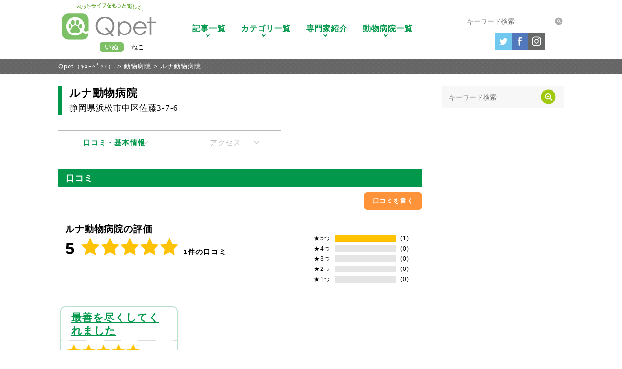

--- FILE ---
content_type: text/html; charset=UTF-8
request_url: https://qpet.jp/hospital/shizuoka5/
body_size: 72958
content:
<!DOCTYPE html> <!--[if IE 7]><html class="ie ie7" dir="ltr" lang="ja" prefix="og: https://ogp.me/ns#"> <![endif]--> <!--[if IE 8]><html class="ie ie8" dir="ltr" lang="ja" prefix="og: https://ogp.me/ns#"> <![endif]--> <!--[if !(IE 7) | !(IE 8) ]><!--><html dir="ltr" lang="ja" prefix="og: https://ogp.me/ns#"> <!--<![endif]--><head prefix="og: http://ogp.me/ns# fb: http://ogp.me/ns/fb# article: http://ogp.me/ns/article#"><meta charset="UTF-8"><meta name="viewport" content="width=device-width, initial-scale=1.0, user-scalable=no"><meta name="format-detection" content="telephone=no"><meta property="og:type" content="article" /><meta property="og:url" content="https://qpet.jp/hospital/shizuoka5/" /><meta property="og:site_name"  content="Qpet(ｷｭｰﾍﾟｯﾄ)" /><meta property="og:title" content="ルナ動物病院 | Qpet（ｷｭｰﾍﾟｯﾄ）" /><meta property="og:description" content="" /><meta property="og:image" content="" /><meta property="fb:app_id" content="1084555748343776" /><meta name="twitter:card" content="summary_large_image" /><meta name="twitter:site" content="@Qpet_news" /><meta name="google-site-verification" content="hR4qeErlV8OUTC5CmUsTI-slF39S7D7flDb2EjHT2cs" />  <script defer src="[data-uri]"></script> <link rel="stylesheet" href="https://qpet.jp/dog/wp-content/cache/autoptimize/css/autoptimize_single_66751832124dd9ed431db1c8221a82c6.css" type="text/css" media="all" /><link rel="stylesheet" href="https://qpet.jp/dog/wp-content/cache/autoptimize/css/autoptimize_single_6e3f428a57c524cd0072b5a3005f445e.css" type="text/css" media="all" /><link rel="stylesheet" href="https://qpet.jp/dog/wp-content/cache/autoptimize/css/autoptimize_single_94ceaa4229a8b4b19aae5658de4d1001.css" type="text/css" media="all" /><link rel="stylesheet" href="https://qpet.jp/dog/wp-content/cache/autoptimize/css/autoptimize_single_967303bd8531ca836bde9a811b5c18f0.css" type="text/css" media="all" /><link rel="stylesheet" href="https://qpet.jp/dog/wp-content/cache/autoptimize/css/autoptimize_single_d28268bd224f3bc530b462bd858e7572.css"><link rel="SHORTCUT ICON" href="https://qpet.jp/dog/wp-content/themes/qpet/images/favicon.ico"><link rel="apple-touch-icon-precomposed" href="https://qpet.jp/dog/wp-content/themes/qpet/images/webclip.png" /><link rel="stylesheet" href="https://qpet.jp/dog/wp-content/cache/autoptimize/css/autoptimize_single_cdb8a3fe28063f157a647ab1658001cf.css"><link rel="stylesheet" href="https://qpet.jp/dog/wp-content/cache/autoptimize/css/autoptimize_single_6a4a682b6b3ed6767f2d527f105fafd8.css" type="text/css" media="all" /><link href="https://use.fontawesome.com/releases/v5.0.6/css/all.css" rel="stylesheet"> <script defer src="[data-uri]"></script> <style>/* JavaScriptが有効な場合、対象を隠す */
html.enable-javascript .slider-pro{
  visibility: hidden;
}
/* 画像すべてを読み終えたら、対象を表示する */
html.enable-javascript.window-load .slider-pro{
  visibility: visible;
}</style><!--[if lt IE 9]> <script src="https://qpet.jp/dog/wp-content/themes/qpet/js/html5.js"></script> <script src="https://qpet.jp/dog/wp-content/themes/qpet/js/respond.min.js"></script> <script src="https://css3-mediaqueries-js.googlecode.com/svn/trunk/css3-mediaqueries.js"></script> <![endif]--> <script defer src="[data-uri]"></script> <title>ルナ動物病院 | Qpet（ｷｭｰﾍﾟｯﾄ）</title><meta name="robots" content="max-image-preview:large" /><link rel="canonical" href="https://qpet.jp/hospital/shizuoka5/" /><meta name="generator" content="All in One SEO (AIOSEO) 4.5.6" /><meta property="og:locale" content="ja_JP" /><meta property="og:site_name" content="Qpet(ｷｭｰﾍﾟｯﾄ)" /><meta property="og:type" content="article" /><meta property="og:title" content="ルナ動物病院 | Qpet（ｷｭｰﾍﾟｯﾄ）" /><meta property="og:url" content="https://qpet.jp/hospital/shizuoka5/" /><meta property="fb:app_id" content="1084555748343776" /><meta property="fb:admins" content="232305747247466" /><meta property="og:image" content="https://qpet.jp/dog/wp-content/uploads/2017/07/sample1.jpg" /><meta property="og:image:secure_url" content="https://qpet.jp/dog/wp-content/uploads/2017/07/sample1.jpg" /><meta property="og:image:width" content="460" /><meta property="og:image:height" content="326" /><meta property="article:published_time" content="2017-07-06T19:01:42+00:00" /><meta property="article:modified_time" content="2017-07-20T00:48:38+00:00" /><meta name="twitter:card" content="summary_large_image" /><meta name="twitter:site" content="@Qpet_news" /><meta name="twitter:title" content="ルナ動物病院 | Qpet（ｷｭｰﾍﾟｯﾄ）" /><meta name="twitter:creator" content="@Qpet_news" /><meta name="twitter:image" content="https://qpet.jp/dog/wp-content/uploads/2017/07/sample1.jpg" /><meta name="google" content="nositelinkssearchbox" /> <script type="application/ld+json" class="aioseo-schema">{"@context":"https:\/\/schema.org","@graph":[{"@type":"BreadcrumbList","@id":"https:\/\/qpet.jp\/hospital\/shizuoka5\/#breadcrumblist","itemListElement":[{"@type":"ListItem","@id":"https:\/\/qpet.jp\/#listItem","position":1,"name":"\u5bb6","item":"https:\/\/qpet.jp\/","nextItem":"https:\/\/qpet.jp\/hospital\/shizuoka5\/#listItem"},{"@type":"ListItem","@id":"https:\/\/qpet.jp\/hospital\/shizuoka5\/#listItem","position":2,"name":"\u30eb\u30ca\u52d5\u7269\u75c5\u9662","previousItem":"https:\/\/qpet.jp\/#listItem"}]},{"@type":"Organization","@id":"https:\/\/qpet.jp\/#organization","name":"Qpet\uff08\uff77\uff6d\uff70\uff8d\uff9f\uff6f\uff84\uff09","url":"https:\/\/qpet.jp\/","logo":{"@type":"ImageObject","url":"https:\/\/qpet.jp\/dog\/wp-content\/uploads\/2017\/09\/logo-green.jpg","@id":"https:\/\/qpet.jp\/hospital\/shizuoka5\/#organizationLogo","width":600,"height":600,"caption":"qpetlogo"},"image":{"@id":"https:\/\/qpet.jp\/#organizationLogo"},"sameAs":["https:\/\/twitter.com\/Qpet_news"]},{"@type":"WebPage","@id":"https:\/\/qpet.jp\/hospital\/shizuoka5\/#webpage","url":"https:\/\/qpet.jp\/hospital\/shizuoka5\/","name":"\u30eb\u30ca\u52d5\u7269\u75c5\u9662 | Qpet\uff08\uff77\uff6d\uff70\uff8d\uff9f\uff6f\uff84\uff09","inLanguage":"ja","isPartOf":{"@id":"https:\/\/qpet.jp\/#website"},"breadcrumb":{"@id":"https:\/\/qpet.jp\/hospital\/shizuoka5\/#breadcrumblist"},"datePublished":"2017-07-07T13:01:42+09:00","dateModified":"2017-07-20T18:48:38+09:00"},{"@type":"WebSite","@id":"https:\/\/qpet.jp\/#website","url":"https:\/\/qpet.jp\/","name":"Qpet\uff08\uff77\uff6d\uff70\uff8d\uff9f\uff6f\uff84\uff09","description":"Qpet\uff08\uff77\uff6d\uff70\uff8d\uff9f\uff6f\uff84\uff09\u306f\u30da\u30c3\u30c8\u306e\u7dcf\u5408\u60c5\u5831\u30e1\u30c7\u30a3\u30a2\u3067\u3059\u3002\u5927\u5207\u306a\u30da\u30c3\u30c8\u3068\u306e\u751f\u6d3b\u304c\u4eca\u3088\u308a\u3061\u3087\u3063\u3074\u308a\u697d\u3057\u304f\u306a\u308b\u3088\u3046\u306a\u304a\u5f79\u7acb\u3061\u60c5\u5831\u3084\u30da\u30c3\u30c8\u306e\u201d\u3042\u308b\u3042\u308b\u201d\u60c5\u5831\u3092\u914d\u4fe1\u3057\u3066\u3044\u304d\u307e\u3059\u3002","inLanguage":"ja","publisher":{"@id":"https:\/\/qpet.jp\/#organization"}}]}</script> <link rel="alternate" type="application/rss+xml" title="Qpet（ｷｭｰﾍﾟｯﾄ） &raquo; フィード" href="https://qpet.jp/feed/" /><link rel="alternate" type="application/rss+xml" title="Qpet（ｷｭｰﾍﾟｯﾄ） &raquo; コメントフィード" href="https://qpet.jp/comments/feed/" /><link rel="alternate" type="application/rss+xml" title="Qpet（ｷｭｰﾍﾟｯﾄ） &raquo; ルナ動物病院 のコメントのフィード" href="https://qpet.jp/hospital/shizuoka5/feed/" /> <script defer src="[data-uri]"></script> <style id='wp-emoji-styles-inline-css' type='text/css'>img.wp-smiley, img.emoji {
		display: inline !important;
		border: none !important;
		box-shadow: none !important;
		height: 1em !important;
		width: 1em !important;
		margin: 0 0.07em !important;
		vertical-align: -0.1em !important;
		background: none !important;
		padding: 0 !important;
	}</style><link rel='stylesheet' id='wp-block-library-css' href='https://qpet.jp/dog/wp-includes/css/dist/block-library/style.min.css?ver=6.6.4' type='text/css' media='all' /><link rel='stylesheet' id='browser-shots-frontend-css-css' href='https://qpet.jp/dog/wp-content/cache/autoptimize/css/autoptimize_single_3be19dc11aaf635158baec6e88e81b3b.css?ver=1.7.4' type='text/css' media='all' /><style id='classic-theme-styles-inline-css' type='text/css'>/*! This file is auto-generated */
.wp-block-button__link{color:#fff;background-color:#32373c;border-radius:9999px;box-shadow:none;text-decoration:none;padding:calc(.667em + 2px) calc(1.333em + 2px);font-size:1.125em}.wp-block-file__button{background:#32373c;color:#fff;text-decoration:none}</style><style id='global-styles-inline-css' type='text/css'>:root{--wp--preset--aspect-ratio--square: 1;--wp--preset--aspect-ratio--4-3: 4/3;--wp--preset--aspect-ratio--3-4: 3/4;--wp--preset--aspect-ratio--3-2: 3/2;--wp--preset--aspect-ratio--2-3: 2/3;--wp--preset--aspect-ratio--16-9: 16/9;--wp--preset--aspect-ratio--9-16: 9/16;--wp--preset--color--black: #000000;--wp--preset--color--cyan-bluish-gray: #abb8c3;--wp--preset--color--white: #ffffff;--wp--preset--color--pale-pink: #f78da7;--wp--preset--color--vivid-red: #cf2e2e;--wp--preset--color--luminous-vivid-orange: #ff6900;--wp--preset--color--luminous-vivid-amber: #fcb900;--wp--preset--color--light-green-cyan: #7bdcb5;--wp--preset--color--vivid-green-cyan: #00d084;--wp--preset--color--pale-cyan-blue: #8ed1fc;--wp--preset--color--vivid-cyan-blue: #0693e3;--wp--preset--color--vivid-purple: #9b51e0;--wp--preset--gradient--vivid-cyan-blue-to-vivid-purple: linear-gradient(135deg,rgba(6,147,227,1) 0%,rgb(155,81,224) 100%);--wp--preset--gradient--light-green-cyan-to-vivid-green-cyan: linear-gradient(135deg,rgb(122,220,180) 0%,rgb(0,208,130) 100%);--wp--preset--gradient--luminous-vivid-amber-to-luminous-vivid-orange: linear-gradient(135deg,rgba(252,185,0,1) 0%,rgba(255,105,0,1) 100%);--wp--preset--gradient--luminous-vivid-orange-to-vivid-red: linear-gradient(135deg,rgba(255,105,0,1) 0%,rgb(207,46,46) 100%);--wp--preset--gradient--very-light-gray-to-cyan-bluish-gray: linear-gradient(135deg,rgb(238,238,238) 0%,rgb(169,184,195) 100%);--wp--preset--gradient--cool-to-warm-spectrum: linear-gradient(135deg,rgb(74,234,220) 0%,rgb(151,120,209) 20%,rgb(207,42,186) 40%,rgb(238,44,130) 60%,rgb(251,105,98) 80%,rgb(254,248,76) 100%);--wp--preset--gradient--blush-light-purple: linear-gradient(135deg,rgb(255,206,236) 0%,rgb(152,150,240) 100%);--wp--preset--gradient--blush-bordeaux: linear-gradient(135deg,rgb(254,205,165) 0%,rgb(254,45,45) 50%,rgb(107,0,62) 100%);--wp--preset--gradient--luminous-dusk: linear-gradient(135deg,rgb(255,203,112) 0%,rgb(199,81,192) 50%,rgb(65,88,208) 100%);--wp--preset--gradient--pale-ocean: linear-gradient(135deg,rgb(255,245,203) 0%,rgb(182,227,212) 50%,rgb(51,167,181) 100%);--wp--preset--gradient--electric-grass: linear-gradient(135deg,rgb(202,248,128) 0%,rgb(113,206,126) 100%);--wp--preset--gradient--midnight: linear-gradient(135deg,rgb(2,3,129) 0%,rgb(40,116,252) 100%);--wp--preset--font-size--small: 13px;--wp--preset--font-size--medium: 20px;--wp--preset--font-size--large: 36px;--wp--preset--font-size--x-large: 42px;--wp--preset--spacing--20: 0.44rem;--wp--preset--spacing--30: 0.67rem;--wp--preset--spacing--40: 1rem;--wp--preset--spacing--50: 1.5rem;--wp--preset--spacing--60: 2.25rem;--wp--preset--spacing--70: 3.38rem;--wp--preset--spacing--80: 5.06rem;--wp--preset--shadow--natural: 6px 6px 9px rgba(0, 0, 0, 0.2);--wp--preset--shadow--deep: 12px 12px 50px rgba(0, 0, 0, 0.4);--wp--preset--shadow--sharp: 6px 6px 0px rgba(0, 0, 0, 0.2);--wp--preset--shadow--outlined: 6px 6px 0px -3px rgba(255, 255, 255, 1), 6px 6px rgba(0, 0, 0, 1);--wp--preset--shadow--crisp: 6px 6px 0px rgba(0, 0, 0, 1);}:where(.is-layout-flex){gap: 0.5em;}:where(.is-layout-grid){gap: 0.5em;}body .is-layout-flex{display: flex;}.is-layout-flex{flex-wrap: wrap;align-items: center;}.is-layout-flex > :is(*, div){margin: 0;}body .is-layout-grid{display: grid;}.is-layout-grid > :is(*, div){margin: 0;}:where(.wp-block-columns.is-layout-flex){gap: 2em;}:where(.wp-block-columns.is-layout-grid){gap: 2em;}:where(.wp-block-post-template.is-layout-flex){gap: 1.25em;}:where(.wp-block-post-template.is-layout-grid){gap: 1.25em;}.has-black-color{color: var(--wp--preset--color--black) !important;}.has-cyan-bluish-gray-color{color: var(--wp--preset--color--cyan-bluish-gray) !important;}.has-white-color{color: var(--wp--preset--color--white) !important;}.has-pale-pink-color{color: var(--wp--preset--color--pale-pink) !important;}.has-vivid-red-color{color: var(--wp--preset--color--vivid-red) !important;}.has-luminous-vivid-orange-color{color: var(--wp--preset--color--luminous-vivid-orange) !important;}.has-luminous-vivid-amber-color{color: var(--wp--preset--color--luminous-vivid-amber) !important;}.has-light-green-cyan-color{color: var(--wp--preset--color--light-green-cyan) !important;}.has-vivid-green-cyan-color{color: var(--wp--preset--color--vivid-green-cyan) !important;}.has-pale-cyan-blue-color{color: var(--wp--preset--color--pale-cyan-blue) !important;}.has-vivid-cyan-blue-color{color: var(--wp--preset--color--vivid-cyan-blue) !important;}.has-vivid-purple-color{color: var(--wp--preset--color--vivid-purple) !important;}.has-black-background-color{background-color: var(--wp--preset--color--black) !important;}.has-cyan-bluish-gray-background-color{background-color: var(--wp--preset--color--cyan-bluish-gray) !important;}.has-white-background-color{background-color: var(--wp--preset--color--white) !important;}.has-pale-pink-background-color{background-color: var(--wp--preset--color--pale-pink) !important;}.has-vivid-red-background-color{background-color: var(--wp--preset--color--vivid-red) !important;}.has-luminous-vivid-orange-background-color{background-color: var(--wp--preset--color--luminous-vivid-orange) !important;}.has-luminous-vivid-amber-background-color{background-color: var(--wp--preset--color--luminous-vivid-amber) !important;}.has-light-green-cyan-background-color{background-color: var(--wp--preset--color--light-green-cyan) !important;}.has-vivid-green-cyan-background-color{background-color: var(--wp--preset--color--vivid-green-cyan) !important;}.has-pale-cyan-blue-background-color{background-color: var(--wp--preset--color--pale-cyan-blue) !important;}.has-vivid-cyan-blue-background-color{background-color: var(--wp--preset--color--vivid-cyan-blue) !important;}.has-vivid-purple-background-color{background-color: var(--wp--preset--color--vivid-purple) !important;}.has-black-border-color{border-color: var(--wp--preset--color--black) !important;}.has-cyan-bluish-gray-border-color{border-color: var(--wp--preset--color--cyan-bluish-gray) !important;}.has-white-border-color{border-color: var(--wp--preset--color--white) !important;}.has-pale-pink-border-color{border-color: var(--wp--preset--color--pale-pink) !important;}.has-vivid-red-border-color{border-color: var(--wp--preset--color--vivid-red) !important;}.has-luminous-vivid-orange-border-color{border-color: var(--wp--preset--color--luminous-vivid-orange) !important;}.has-luminous-vivid-amber-border-color{border-color: var(--wp--preset--color--luminous-vivid-amber) !important;}.has-light-green-cyan-border-color{border-color: var(--wp--preset--color--light-green-cyan) !important;}.has-vivid-green-cyan-border-color{border-color: var(--wp--preset--color--vivid-green-cyan) !important;}.has-pale-cyan-blue-border-color{border-color: var(--wp--preset--color--pale-cyan-blue) !important;}.has-vivid-cyan-blue-border-color{border-color: var(--wp--preset--color--vivid-cyan-blue) !important;}.has-vivid-purple-border-color{border-color: var(--wp--preset--color--vivid-purple) !important;}.has-vivid-cyan-blue-to-vivid-purple-gradient-background{background: var(--wp--preset--gradient--vivid-cyan-blue-to-vivid-purple) !important;}.has-light-green-cyan-to-vivid-green-cyan-gradient-background{background: var(--wp--preset--gradient--light-green-cyan-to-vivid-green-cyan) !important;}.has-luminous-vivid-amber-to-luminous-vivid-orange-gradient-background{background: var(--wp--preset--gradient--luminous-vivid-amber-to-luminous-vivid-orange) !important;}.has-luminous-vivid-orange-to-vivid-red-gradient-background{background: var(--wp--preset--gradient--luminous-vivid-orange-to-vivid-red) !important;}.has-very-light-gray-to-cyan-bluish-gray-gradient-background{background: var(--wp--preset--gradient--very-light-gray-to-cyan-bluish-gray) !important;}.has-cool-to-warm-spectrum-gradient-background{background: var(--wp--preset--gradient--cool-to-warm-spectrum) !important;}.has-blush-light-purple-gradient-background{background: var(--wp--preset--gradient--blush-light-purple) !important;}.has-blush-bordeaux-gradient-background{background: var(--wp--preset--gradient--blush-bordeaux) !important;}.has-luminous-dusk-gradient-background{background: var(--wp--preset--gradient--luminous-dusk) !important;}.has-pale-ocean-gradient-background{background: var(--wp--preset--gradient--pale-ocean) !important;}.has-electric-grass-gradient-background{background: var(--wp--preset--gradient--electric-grass) !important;}.has-midnight-gradient-background{background: var(--wp--preset--gradient--midnight) !important;}.has-small-font-size{font-size: var(--wp--preset--font-size--small) !important;}.has-medium-font-size{font-size: var(--wp--preset--font-size--medium) !important;}.has-large-font-size{font-size: var(--wp--preset--font-size--large) !important;}.has-x-large-font-size{font-size: var(--wp--preset--font-size--x-large) !important;}
:where(.wp-block-post-template.is-layout-flex){gap: 1.25em;}:where(.wp-block-post-template.is-layout-grid){gap: 1.25em;}
:where(.wp-block-columns.is-layout-flex){gap: 2em;}:where(.wp-block-columns.is-layout-grid){gap: 2em;}
:root :where(.wp-block-pullquote){font-size: 1.5em;line-height: 1.6;}</style><link rel='stylesheet' id='pz-linkcard-css' href='https://qpet.jp/dog/wp-content/cache/autoptimize/css/autoptimize_single_c60276d3dbe0950eb7c8cb45908a41f1.css?ver=2.5.1.34' type='text/css' media='all' /><link rel='stylesheet' id='svt-style-css' href='https://qpet.jp/dog/wp-content/plugins/simple-vertical-timeline/css/simple-vertical-timeline.min.css?ver=6.6.4' type='text/css' media='all' /><link rel='stylesheet' id='svt-linearicons-css' href='https://qpet.jp/dog/wp-content/cache/autoptimize/css/autoptimize_single_aa4cd95fc370b1cc4247fec9e0f946eb.css?ver=6.6.4' type='text/css' media='all' /><link rel='stylesheet' id='wp-pagenavi-css' href='https://qpet.jp/dog/wp-content/cache/autoptimize/css/autoptimize_single_73d29ecb3ae4eb2b78712fab3a46d32d.css?ver=2.70' type='text/css' media='all' /><link rel='stylesheet' id='wordpress-popular-posts-css-css' href='https://qpet.jp/dog/wp-content/cache/autoptimize/css/autoptimize_single_cff4a50b569f9d814cfe56378d2d03f7.css?ver=6.4.0' type='text/css' media='all' /> <script type="text/javascript" src="https://qpet.jp/dog/wp-includes/js/jquery/jquery.min.js?ver=3.7.1" id="jquery-core-js"></script> <script defer type="text/javascript" src="https://qpet.jp/dog/wp-includes/js/jquery/jquery-migrate.min.js?ver=3.4.1" id="jquery-migrate-js"></script> <script defer type="text/javascript" src="https://qpet.jp/dog/wp-content/plugins/simple-vertical-timeline/js/svt-animation.min.js?ver=6.6.4" id="svt-script-js"></script> <script type="application/json" id="wpp-json">{"sampling_active":0,"sampling_rate":100,"ajax_url":"https:\/\/qpet.jp\/wp-json\/wordpress-popular-posts\/v1\/popular-posts","api_url":"https:\/\/qpet.jp\/wp-json\/wordpress-popular-posts","ID":2954,"token":"493ad35466","lang":0,"debug":0}</script> <script defer type="text/javascript" src="https://qpet.jp/dog/wp-content/plugins/wordpress-popular-posts/assets/js/wpp.min.js?ver=6.4.0" id="wpp-js-js"></script> <link rel="https://api.w.org/" href="https://qpet.jp/wp-json/" /><link rel="EditURI" type="application/rsd+xml" title="RSD" href="https://qpet.jp/dog/xmlrpc.php?rsd" /><meta name="generator" content="WordPress 6.6.4" /><link rel='shortlink' href='https://qpet.jp/?p=2954' /><link rel="alternate" title="oEmbed (JSON)" type="application/json+oembed" href="https://qpet.jp/wp-json/oembed/1.0/embed?url=https%3A%2F%2Fqpet.jp%2Fhospital%2Fshizuoka5%2F" /><link rel="alternate" title="oEmbed (XML)" type="text/xml+oembed" href="https://qpet.jp/wp-json/oembed/1.0/embed?url=https%3A%2F%2Fqpet.jp%2Fhospital%2Fshizuoka5%2F&#038;format=xml" /><meta name="generator" content="os-diagnosis-generator" /><meta name="osdg-id" content="free" /><link rel="stylesheet" href="https://qpet.jp/dog/wp-content/cache/autoptimize/css/autoptimize_single_e1e792314830f9980d982a1285d2ee78.css" type="text/css" media="all" /> <script defer src="https://qpet.jp/dog/wp-content/cache/autoptimize/js/autoptimize_single_ef40b791701f11366ef2b845dc832079.js"></script><link rel="stylesheet" href="https://qpet.jp/dog/wp-content/cache/autoptimize/css/autoptimize_single_22db50f13a5097d29cc6576a8ed09180.css" type="text/css" media="all" /> <script defer src="https://qpet.jp/dog/wp-content/cache/autoptimize/js/autoptimize_single_29e77cba1a0ec3e60f310a4a4f3fe2ae.js"></script><link rel="stylesheet" href="https://qpet.jp/dog/wp-content/cache/autoptimize/css/autoptimize_single_8937b47b62490109016a311052989d48.css" type="text/css" media="all" /> <script defer src="https://qpet.jp/dog/wp-content/cache/autoptimize/js/autoptimize_single_c6fcbd8382d09ca4759c01e1960d96b7.js"></script> <style id="wpp-loading-animation-styles">@-webkit-keyframes bgslide{from{background-position-x:0}to{background-position-x:-200%}}@keyframes bgslide{from{background-position-x:0}to{background-position-x:-200%}}.wpp-widget-placeholder,.wpp-widget-block-placeholder,.wpp-shortcode-placeholder{margin:0 auto;width:60px;height:3px;background:#dd3737;background:linear-gradient(90deg,#dd3737 0%,#571313 10%,#dd3737 100%);background-size:200% auto;border-radius:3px;-webkit-animation:bgslide 1s infinite linear;animation:bgslide 1s infinite linear}</style><style type="text/css">.recentcomments a{display:inline !important;padding:0 !important;margin:0 !important;}</style><script defer type="text/javascript" src="https://qpet.jp/dog/wp-content/cache/autoptimize/js/autoptimize_single_aaf553f86646b47da87ced9ca624927b.js?ver=1768737393"></script> <style type="text/css">.si_captcha_small { width:175px; height:45px; padding-top:10px; padding-bottom:10px; }
.si_captcha_large { width:250px; height:60px; padding-top:10px; padding-bottom:10px; }
img#si_image_com { border-style:none; margin:0; padding-right:5px; float:left; }
img#si_image_reg { border-style:none; margin:0; padding-right:5px; float:left; }
img#si_image_log { border-style:none; margin:0; padding-right:5px; float:left; }
img#si_image_side_login { border-style:none; margin:0; padding-right:5px; float:left; }
img#si_image_checkout { border-style:none; margin:0; padding-right:5px; float:left; }
img#si_image_jetpack { border-style:none; margin:0; padding-right:5px; float:left; }
img#si_image_bbpress_topic { border-style:none; margin:0; padding-right:5px; float:left; }
.si_captcha_refresh { border-style:none; margin:0; vertical-align:bottom; }
div#si_captcha_input { display:block; padding-top:15px; padding-bottom:5px; }
label#si_captcha_code_label { margin:0; }
input#si_captcha_code_input { width:65px; }
p#si_captcha_code_p { clear: left; padding-top:10px; }
.si-captcha-jetpack-error { color:#DC3232; }</style><style>.simplemap img{max-width:none !important;padding:0 !important;margin:0 !important;}.staticmap,.staticmap img{max-width:100% !important;height:auto !important;}.simplemap .simplemap-content{display:none;}</style> <script defer src="[data-uri]"></script><style type="text/css">.broken_link, a.broken_link {
	text-decoration: line-through;
}</style><link rel="icon" href="https://qpet.jp/dog/wp-content/uploads/2017/09/cropped-logo-green-1-32x32.jpg" sizes="32x32" /><link rel="icon" href="https://qpet.jp/dog/wp-content/uploads/2017/09/cropped-logo-green-1-192x192.jpg" sizes="192x192" /><link rel="apple-touch-icon" href="https://qpet.jp/dog/wp-content/uploads/2017/09/cropped-logo-green-1-180x180.jpg" /><meta name="msapplication-TileImage" content="https://qpet.jp/dog/wp-content/uploads/2017/09/cropped-logo-green-1-270x270.jpg" /> <script>(function(i,s,o,g,r,a,m){i['GoogleAnalyticsObject']=r;i[r]=i[r]||function(){
  (i[r].q=i[r].q||[]).push(arguments)},i[r].l=1*new Date();a=s.createElement(o),
  m=s.getElementsByTagName(o)[0];a.async=1;a.src=g;m.parentNode.insertBefore(a,m)
  })(window,document,'script','https://www.google-analytics.com/analytics.js','ga');
  ga('create', 'UA-102521996-1', 'auto');
  ga('send', 'pageview');</script> <script async src="//pagead2.googlesyndication.com/pagead/js/adsbygoogle.js"></script> <script>(adsbygoogle = window.adsbygoogle || []).push({
    google_ad_client: "ca-pub-6684468094822667",
    enable_page_level_ads: true
  });</script> </head><body class="hospital-template-default single single-hospital postid-2954 wp-custom-logo dog_body group-blog"><div id="fb-root"></div> <script defer src="[data-uri]"></script>  <noscript><iframe src="https://www.googletagmanager.com/ns.html?id=GTM-NZZ5TK9"
height="0" width="0" style="display:none;visibility:hidden"></iframe></noscript> <style>dl.article dt.sick,dl.article2 dt.sick{
	background-color: #9370db;
}
dl.article dt.outing,dl.article2 dt.outing{
	background-color: #65ace4;
}
dl.article dt.training,dl.article2 dt.training{
	background-color: #ffb6c1;
}
dl.article dt.how-to,dl.article2 dt.how-to{
	background-color: #ff69b4;	
}
dl.article dt.grooming,dl.article2 dt.grooming{
	background-color: #66cdaa;
}
dl.article dt.dogbreed,dl.article2 dt.dogbreed{
	background-color: #ffa500;
}
dl.article dt.dogcolumn,dl.article2 dt.dogcolumn{
	background-color: #ffd700;
}
dl.article dt.dogfood,dl.article2 dt.dogfood{
	background-color: #ff6347;
}
dl.article dt.lifestyle,dl.article2 dt.lifestyle{
	background-color: #F5D0A9;
}
dl.article dt.olddog,dl.article2 dt.olddog{
	background-color: #5F4C0B;
}
dl.article dt.trouble,dl.article2 dt.trouble{
	background-color: #BDBDBD;
}
dl.article dt.research,dl.article2 dt.research{
	background-color: #40e0d0;
}
dl.article dt.anicolumn,dl.article2 dt.research{
	background-color: #c0c0c0;
}
dl.article dt.catcolumn,dl.article2 dt.catcolumn{
	background-color: #ffd700;
}
dl.article dt.catbreed,dl.article2 dt.catbreed{
	background-color: #ffa500;
}
dl.article dt.catfood,dl.article2 dt.catfood{
	background-color: #ff6347;
}</style><div class="overlay" id="js__overlay"></div><nav class="side-menu"><ul><li><div class="searchBox"><form method="get" class="searchform search"
 action="https://qpet.jp/"> <input type="search" placeholder="キーワード検索" name="s" class="searchfield" value="" /> <input type="submit" value="&#xf002;" alt="検索" title="検索" class="searchsubmit_h opacity"> <input type="hidden" name="type" value="dog"></form></div></li><li><a href="https://qpet.jp/dog/">ホーム</a></li><li><dl class="dropMenu"><dt>記事一覧</dt><dd><ul class="dropList"><li><a href="https://qpet.jp/dogs/articlelist/">新着記事</a></li><li><a href="https://qpet.jp/dogs/ranking/">人気記事</a></li></ul></dd></dl></li><li><dl class="dropMenu"><dt>カテゴリ一覧</dt><dd><ul class="dropList"><li><a href="https://qpet.jp/dogcat/categorylist/lifestyle/">ライフスタイル</a></li><li><a href="https://qpet.jp/dogcat/categorylist/olddog/">老犬（シニア犬）</a></li><li><a href="https://qpet.jp/dogcat/categorylist/sick/">犬の病気</a></li><li><a href="https://qpet.jp/dogcat/categorylist/outing/">おでかけ</a></li><li><a href="https://qpet.jp/dogcat/categorylist/training/">犬のしつけ</a></li><li><a href="https://qpet.jp/dogcat/categorylist/how-to/">ハウツー</a></li><li><a href="https://qpet.jp/dogcat/categorylist/grooming/">お手入れ</a></li><li><a href="https://qpet.jp/dogcat/categorylist/dogbreed/">犬種</a></li><li><a href="https://qpet.jp/dogcat/categorylist/dogcolumn/">ワンコラム</a></li><li><a href="https://qpet.jp/dogcat/categorylist/dogfood/">ドッグフード・食べ物</a></li></ul></dd></dl></li><li><a href="https://qpet.jp/doctor/?type=dog">医師・専門家紹介</a></li><li><a href="https://qpet.jp/hospital/?type=dog">動物病院一覧</a></li><li id="menu-item-15981" class="menu-item menu-item-type-post_type menu-item-object-page menu-order-1 firstChild menu-item-15981"><a href="https://qpet.jp/about/">Qpetについて</a></li><li id="menu-item-15984" class="menu-item menu-item-type-post_type menu-item-object-page menu-order-2 menu-item-15984"><a href="https://qpet.jp/agreement/">利用規約</a></li><li id="menu-item-15986" class="menu-item menu-item-type-custom menu-item-object-custom menu-order-3 menu-item-15986"><a href="/information">お知らせ</a></li><li id="menu-item-15985" class="menu-item menu-item-type-post_type menu-item-object-page menu-order-4 menu-item-15985"><a href="https://qpet.jp/advertisement/">広告掲載について</a></li><li id="menu-item-15982" class="menu-item menu-item-type-post_type menu-item-object-page menu-order-5 menu-item-15982"><a href="https://qpet.jp/contact/">お問い合わせ</a></li><li id="menu-item-15983" class="menu-item menu-item-type-post_type menu-item-object-page menu-order-6 lastChild menu-item-15983"><a href="https://qpet.jp/sitemap/">サイトマップ</a></li></ul></nav><div class="side-menu-btn" id="js__sideMenuBtn"><div class="ellipsis-v"> <span class="point top"></span> <span class="point mid"></span> <span class="point bot"></span></div></div><div id="containerWrap"><header><div class="headerBox"><div class="tb sp"> <a href="https://qpet.jp/dog"><img src="https://qpet.jp/dog/wp-content/themes/qpet/images/logo.svg" alt="Qpet(ｷｭｰﾍﾟｯﾄ)ロゴ" class="logo"></a></div><div id="select_type"><ul><li class="active">いぬ</li><li><a href="https://qpet.jp/cat/">ねこ</a></li></ul></div><div class="pc"><div id="headerLeft"> <a href="https://qpet.jp/dog"><img src="https://qpet.jp/dog/wp-content/themes/qpet/images/logo.svg" alt="Qpet(ｷｭｰﾍﾟｯﾄ)ロゴ" class="logo"></a></div><div id="headerRight"><nav id="gnavi"><ul id="menu-dog_main" class=""><li id="menu-item-15967" class="menu-item menu-item-type-post_type menu-item-object-page menu-order-1 firstChild menu-item-15967"><a href="https://qpet.jp/dogs/articlelist/">記事一覧</a></li><li id="menu-item-15968" class="menu-item menu-item-type-taxonomy menu-item-object-category menu-order-2 menu-item-15968"><a href="https://qpet.jp/dogcat/categorylist/">カテゴリ一覧</a></li><li id="menu-item-15969" class="menu-item menu-item-type-custom menu-item-object-custom menu-order-3 menu-item-15969"><a href="/doctor/?type=dog">専門家紹介</a></li><li id="menu-item-15970" class="menu-item menu-item-type-custom menu-item-object-custom menu-order-4 lastChild menu-item-15970"><a href="/hospital/?type=dog">動物病院一覧</a></li></ul></nav><ul class="headerList"><li class="hl"><div class="search"><form method="get" class="searchform search"
 action="https://qpet.jp/"> <input type="search" placeholder="キーワード検索" name="s" class="searchfield" value="" /> <input type="submit" value="&#xf002;" alt="検索" title="検索" class="searchsubmit_h"></form></div></li><li class="hl"><ul class="snsList"><li><a href="https://twitter.com/Qpet_news" target="_blank"><img src="https://qpet.jp/dog/wp-content/themes/qpet/images/twIcon.png" class="snsIcon" alt="twitter"></a></li><li><a href="https://www.facebook.com/Qpetnews/" target="_blank"><img src="https://qpet.jp/dog/wp-content/themes/qpet/images/fbIcon.png" class="snsIcon" alt="facebook"></a></li><li><a href="https://www.instagram.com/qpet_photo/" target="_blank"><img src="https://qpet.jp/dog/wp-content/themes/qpet/images/igIcon.png" class="snsIcon" alt="instagram"></a></li></ul></li></ul></div></div></div></header><div id="breadcrumbListWrap"><div id="breadcrumbList"> <span property="itemListElement" typeof="ListItem"><a property="item" typeof="WebPage" title="Qpet（ｷｭｰﾍﾟｯﾄ）へ移動する" href="https://qpet.jp" class="home" ><span property="name">Qpet（ｷｭｰﾍﾟｯﾄ）</span></a><meta property="position" content="1"></span> &gt; <span property="itemListElement" typeof="ListItem"><a property="item" typeof="WebPage" title="動物病院へ移動する" href="https://qpet.jp/hospital/" class="archive post-hospital-archive" ><span property="name">動物病院</span></a><meta property="position" content="2"></span> &gt; <span property="itemListElement" typeof="ListItem"><span property="name" class="post post-hospital current-item">ルナ動物病院</span><meta property="url" content="https://qpet.jp/hospital/shizuoka5/"><meta property="position" content="3"></span></div></div><div id="container"><div id="content"><div id="main"><h3 class="hospitalTitle">ルナ動物病院<br> <span>静岡県浜松市中区佐藤3-7-6</span></h3><div id="tabwrap"><ul class="tabs"><li>口コミ・基本情報</li><li>アクセス</li></ul></div><div class="tabs_content"><div id="tab1" class="current"><div id="comments" class="qdc_comments_top"><div id="qdc_comment_body"><h3 class="qdc_comment_title">口コミ</h3><div class="qdc_add_comment"> <a class="add" href="https://qpet.jp/hospital/shizuoka5/?qdc=post_comment">口コミを書く</a></div><p style="clear: both;"></p> <script defer src="[data-uri]"></script> <section><div id="qdc_comment_view"><section><div id="qdc_data"><p class="qdc_h_title"><a href="">ルナ動物病院</a>の評価</p><div class="total_star"><span class="total_star_num">5</span> <span class="qdc_star qdc_star_big star50"></span> <span class="kuchikomi_total">1件の口コミ</span></div><div class="total_star_chart"><ul><li><span class="qdc_first">★5つ</span><span class="second"><span class="mm" style="width:100%"></span></span><span class="third">(1)</span></li><li><span class="qdc_first">★4つ</span><span class="second"><span class="mm" style="width:0%"></span></span><span class="third">(0)</span></li><li><span class="qdc_first">★3つ</span><span class="second"><span class="mm" style="width:0%"></span></span><span class="third">(0)</span></li><li><span class="qdc_first">★2つ</span><span class="second"><span class="mm" style="width:0%"></span></span><span class="third">(0)</span></li><li><span class="qdc_first">★1つ</span><span class="second"><span class="mm" style="width:0%"></span></span><span class="third">(0)</span></li></ul></div></div></section><section><ul class="qdc_com_list"><li class="qdc_com_detail"><h3 class="qdc_com_title"><a href="https://qpet.jp/hospital/shizuoka5/?qdc=view_comment&com_id=234">最善を尽くしてくれました</a></h3><div class="rev"><span class="qdc_star star5"></span><span class="qdc_star_bold">5</span></div><div class="qdc_user_meta"> <span class="qdc_user">投稿者：koboちゃん さん</span><span>投稿日：2018年11月30日</span><span> 来院日：2018年5月</span></div><div class="qdc_message">先生には感謝しきれません。
こちらに通院するようになったと...</div></li></ul><p class="qdc_add_comment_bottom"><a href="’https://qpet.jp/hospital/shizuoka5/??qdc=post_comment">口コミを書く</a></p></p></section></div></section></div></div><div class="section hospitalBox"><h3 class="subTi">基本情報</h3><p>住所：〒430-0807&nbsp;
 静岡県浜松市中区佐藤3-7-6</p><p>電話番号：<a href="tel: 053-411-3715">053-411-3715</a></p><p>ホームページ：<span></span> <a href="http://www.lunahp.com/" target="_blank"> http://www.lunahp.com/ </a></p></div><div class="section"><h3 class="subTi">院長</h3><p>鈴木 一隆</p></div><div class="section"><h3 class="subTi">診療可能動物</h3><p>イヌ　ネコ　ウサギ　ハムスター　フェレット　モルモット　リス　鳥</p></div><div class="section"><div class="col-full"><div class="wrap-col"></div></div></div></div><div id="tab2"><div class="section"><h3 class="subTi">住所</h3><p>住所：〒430-0807&nbsp;
 静岡県浜松市中区佐藤3-7-6</p></div><div class="section"><h3 class="subTi">マップ</h3><div class="googlemap"><div class="simplemap"><div class="simplemap-content" data-breakpoint="480" data-lat="" data-lng="" data-zoom="10" data-addr="" data-infowindow="open" data-map-type-control="false" data-map-type-id="ROADMAP" style="width:100%;height:400px;">静岡県浜松市中区佐藤3-7-6</div></div></div></div></div></div></div><div id="sub"><div class="subInner"><div class="search subForm"><form method="get" class="searchform"
 action="https://qpet.jp/"> <input type="search" placeholder="キーワード検索" name="s" class="searchfield" value="" /> <input type="submit" value="&#xf002;" alt="検索" title="検索" class="searchsubmit opacity"> <input type="hidden" name="type" value="dog"></form></div> <script async src="//pagead2.googlesyndication.com/pagead/js/adsbygoogle.js"></script>  <ins class="adsbygoogle"
 style="display:block"
 data-ad-client="ca-pub-6684468094822667"
 data-ad-slot="9387345839"
 data-ad-format="auto"
 data-full-width-responsive="true"></ins> <script>(adsbygoogle = window.adsbygoogle || []).push({});</script> <br class="sp_br"><li id="custom_html-3" class="widget_text widget widget_custom_html"><div class="textwidget custom-html-widget"><a href="/dog/mosimo-magazine/"><img src="https://qpet.jp/dog/wp-content/uploads/2019/01/mosimo06-300x234.jpg" alt="もしもマガジン" width="300" height="234" class="aligncenter size-medium wp-image-15315" /></a> <a href="/doctor/?type=dog"><img src="/dog/wp-content/themes/qpet/images/doctorBnr.png" alt="Qpet協力ドクターの紹介" class="adBnr opacity"></a></div></li></div><div class="cloud"><h2 class="tagTi">人気タグ</h2><ul class="cloudList subForm"> <a href="https://qpet.jp/dog/tag/withlist/" class="tag-cloud-link tag-link-2653 tag-link-position-1" style="font-size: 8pt;" aria-label="#withlist (1個の項目)">#withlist</a> <a href="https://qpet.jp/dog/tag/instagram/" class="tag-cloud-link tag-link-2408 tag-link-position-2" style="font-size: 14.322580645161pt;" aria-label="Instagram (9個の項目)">Instagram</a> <a href="https://qpet.jp/dog/tag/%e3%81%82%e3%82%8b%e3%81%82%e3%82%8b/" class="tag-cloud-link tag-link-2552 tag-link-position-3" style="font-size: 17.574193548387pt;" aria-label="あるある (22個の項目)">あるある</a> <a href="https://qpet.jp/dog/tag/%e3%81%8a%e3%81%bf%e3%81%8f%e3%81%98/" class="tag-cloud-link tag-link-2503 tag-link-position-4" style="font-size: 8pt;" aria-label="おみくじ (1個の項目)">おみくじ</a> <a href="https://qpet.jp/dog/tag/toy/" class="tag-cloud-link tag-link-2405 tag-link-position-5" style="font-size: 13.870967741935pt;" aria-label="おもちゃ (8個の項目)">おもちゃ</a> <a href="https://qpet.jp/dog/tag/snack/" class="tag-cloud-link tag-link-2412 tag-link-position-6" style="font-size: 9.6258064516129pt;" aria-label="おやつ (2個の項目)">おやつ</a> <a href="https://qpet.jp/dog/tag/odor/" class="tag-cloud-link tag-link-53 tag-link-position-7" style="font-size: 13.41935483871pt;" aria-label="におい (7個の項目)">におい</a> <a href="https://qpet.jp/dog/tag/%e3%82%aa%e3%82%b9/" class="tag-cloud-link tag-link-2558 tag-link-position-8" style="font-size: 8pt;" aria-label="オス (1個の項目)">オス</a> <a href="https://qpet.jp/dog/tag/%e3%82%ae%e3%83%8d%e3%82%b9%e4%b8%96%e7%95%8c%e8%a8%98%e9%8c%b2/" class="tag-cloud-link tag-link-2591 tag-link-position-9" style="font-size: 8pt;" aria-label="ギネス世界記録 (1個の項目)">ギネス世界記録</a> <a href="https://qpet.jp/dog/tag/goods/" class="tag-cloud-link tag-link-2127 tag-link-position-10" style="font-size: 13.41935483871pt;" aria-label="グッズ (7個の項目)">グッズ</a> <a href="https://qpet.jp/dog/tag/%e3%82%b4%e3%83%bc%e3%83%ab%e3%83%87%e3%83%b3/" class="tag-cloud-link tag-link-2537 tag-link-position-11" style="font-size: 8pt;" aria-label="ゴールデン (1個の項目)">ゴールデン</a> <a href="https://qpet.jp/dog/tag/%e3%82%b4%e3%83%bc%e3%83%ab%e3%83%87%e3%83%b3%e3%83%ac%e3%83%88%e3%83%aa%e3%83%90%e3%83%bc/" class="tag-cloud-link tag-link-2574 tag-link-position-12" style="font-size: 8pt;" aria-label="ゴールデンレトリバー (1個の項目)">ゴールデンレトリバー</a> <a href="https://qpet.jp/dog/tag/%e3%82%b7%e3%83%8b%e3%82%a2%e7%8a%ac/" class="tag-cloud-link tag-link-2621 tag-link-position-13" style="font-size: 8pt;" aria-label="シニア犬 (1個の項目)">シニア犬</a> <a href="https://qpet.jp/dog/tag/%e3%82%b7%e3%83%a5%e3%83%8a%e3%82%a6%e3%82%b6%e3%83%bc/" class="tag-cloud-link tag-link-2606 tag-link-position-14" style="font-size: 8pt;" aria-label="シュナウザー (1個の項目)">シュナウザー</a> <a href="https://qpet.jp/dog/tag/%e3%82%b7%e3%83%a7%e3%83%83%e3%83%97/" class="tag-cloud-link tag-link-2587 tag-link-position-15" style="font-size: 8pt;" aria-label="ショップ (1個の項目)">ショップ</a> <a href="https://qpet.jp/dog/tag/%e3%82%b7%e3%83%bc%e3%82%ba%e3%83%bc/" class="tag-cloud-link tag-link-2604 tag-link-position-16" style="font-size: 8pt;" aria-label="シーズー (1個の項目)">シーズー</a> <a href="https://qpet.jp/dog/tag/%e3%83%80%e3%83%83%e3%82%af%e3%82%b9/" class="tag-cloud-link tag-link-2539 tag-link-position-17" style="font-size: 10.709677419355pt;" aria-label="ダックス (3個の項目)">ダックス</a> <a href="https://qpet.jp/dog/tag/%e3%83%80%e3%83%b3%e3%82%b9/" class="tag-cloud-link tag-link-2658 tag-link-position-18" style="font-size: 8pt;" aria-label="ダンス (1個の項目)">ダンス</a> <a href="https://qpet.jp/dog/tag/%e3%83%81%e3%82%a7%e3%83%83%e3%82%af%e3%83%aa%e3%82%b9%e3%83%88/" class="tag-cloud-link tag-link-2622 tag-link-position-19" style="font-size: 9.6258064516129pt;" aria-label="チェックリスト (2個の項目)">チェックリスト</a> <a href="https://qpet.jp/dog/tag/%e3%83%89%e3%83%83%e3%82%b0%e3%83%a8%e3%82%ac/" class="tag-cloud-link tag-link-2656 tag-link-position-20" style="font-size: 8pt;" aria-label="ドッグヨガ (1個の項目)">ドッグヨガ</a> <a href="https://qpet.jp/dog/tag/%e3%83%91%e3%83%94%e3%83%bc%e3%82%a6%e3%82%a9%e3%83%bc%e3%82%ab%e3%83%bc/" class="tag-cloud-link tag-link-2607 tag-link-position-21" style="font-size: 8pt;" aria-label="パピーウォーカー (1個の項目)">パピーウォーカー</a> <a href="https://qpet.jp/dog/tag/photocontest/" class="tag-cloud-link tag-link-2407 tag-link-position-22" style="font-size: 14.683870967742pt;" aria-label="フォトコンテスト (10個の項目)">フォトコンテスト</a> <a href="https://qpet.jp/dog/tag/%e3%83%97%e3%83%bc%e3%83%ab/" class="tag-cloud-link tag-link-2620 tag-link-position-23" style="font-size: 10.709677419355pt;" aria-label="プール (3個の項目)">プール</a> <a href="https://qpet.jp/dog/tag/%e3%83%99%e3%83%83%e3%83%89/" class="tag-cloud-link tag-link-2673 tag-link-position-24" style="font-size: 8pt;" aria-label="ベッド (1個の項目)">ベッド</a> <a href="https://qpet.jp/dog/tag/%e3%83%9a%e3%83%83%e3%83%88%e3%81%ae%e3%81%8a%e5%a2%93/" class="tag-cloud-link tag-link-2536 tag-link-position-25" style="font-size: 8pt;" aria-label="ペットのお墓 (1個の項目)">ペットのお墓</a> <a href="https://qpet.jp/dog/tag/%e3%83%9a%e3%83%83%e3%83%88%e3%83%ad%e3%82%b9/" class="tag-cloud-link tag-link-2573 tag-link-position-26" style="font-size: 8pt;" aria-label="ペットロス (1個の項目)">ペットロス</a> <a href="https://qpet.jp/dog/tag/%e3%83%9a%e3%83%83%e3%83%88%e4%bf%9d%e9%99%ba/" class="tag-cloud-link tag-link-2572 tag-link-position-27" style="font-size: 9.6258064516129pt;" aria-label="ペット保険 (2個の項目)">ペット保険</a> <a href="https://qpet.jp/dog/tag/pets-allowed/" class="tag-cloud-link tag-link-2477 tag-link-position-28" style="font-size: 9.6258064516129pt;" aria-label="ペット可 (2個の項目)">ペット可</a> <a href="https://qpet.jp/dog/tag/%e3%83%9b%e3%82%b9%e3%83%94%e3%82%b9/" class="tag-cloud-link tag-link-2589 tag-link-position-29" style="font-size: 8pt;" aria-label="ホスピス (1個の項目)">ホスピス</a> <a href="https://qpet.jp/dog/tag/manners/" class="tag-cloud-link tag-link-2131 tag-link-position-30" style="font-size: 17.754838709677pt;" aria-label="マナー (23個の項目)">マナー</a> <a href="https://qpet.jp/dog/tag/%e3%83%a9%e3%83%96%e3%83%a9%e3%83%89%e3%83%bc%e3%83%ab%e3%83%ac%e3%83%88%e3%83%aa%e3%83%90%e3%83%bc/" class="tag-cloud-link tag-link-2538 tag-link-position-31" style="font-size: 8pt;" aria-label="ラブラドールレトリバー (1個の項目)">ラブラドールレトリバー</a> <a href="https://qpet.jp/dog/tag/%e3%83%ac%e3%83%9d%e3%83%bc%e3%83%88/" class="tag-cloud-link tag-link-2520 tag-link-position-32" style="font-size: 9.6258064516129pt;" aria-label="レポート (2個の項目)">レポート</a> <a href="https://qpet.jp/dog/tag/%e4%b8%80%e4%ba%ba%e6%9a%ae%e3%82%89%e3%81%97/" class="tag-cloud-link tag-link-2605 tag-link-position-33" style="font-size: 9.6258064516129pt;" aria-label="一人暮らし (2個の項目)">一人暮らし</a> <a href="https://qpet.jp/dog/tag/%e4%bd%93%e9%a8%93%e8%ab%87/" class="tag-cloud-link tag-link-2638 tag-link-position-34" style="font-size: 9.6258064516129pt;" aria-label="体験談 (2個の項目)">体験談</a> <a href="https://qpet.jp/dog/tag/winter/" class="tag-cloud-link tag-link-2483 tag-link-position-35" style="font-size: 8pt;" aria-label="冬 (1個の項目)">冬</a> <a href="https://qpet.jp/dog/tag/movie/" class="tag-cloud-link tag-link-2417 tag-link-position-36" style="font-size: 11.612903225806pt;" aria-label="動画 (4個の項目)">動画</a> <a href="https://qpet.jp/dog/tag/%e5%96%a7%e5%98%a9/" class="tag-cloud-link tag-link-2670 tag-link-position-37" style="font-size: 8pt;" aria-label="喧嘩 (1個の項目)">喧嘩</a> <a href="https://qpet.jp/dog/tag/summer/" class="tag-cloud-link tag-link-2129 tag-link-position-38" style="font-size: 14.683870967742pt;" aria-label="夏 (10個の項目)">夏</a> <a href="https://qpet.jp/dog/tag/%e5%a4%9a%e9%a0%ad%e9%a3%bc%e3%81%84/" class="tag-cloud-link tag-link-2669 tag-link-position-39" style="font-size: 8pt;" aria-label="多頭飼い (1個の項目)">多頭飼い</a> <a href="https://qpet.jp/dog/tag/%e6%88%8c%e5%b9%b4/" class="tag-cloud-link tag-link-2500 tag-link-position-40" style="font-size: 11.612903225806pt;" aria-label="戌年 (4個の項目)">戌年</a> <a href="https://qpet.jp/dog/tag/%e6%8a%b1%e3%81%a3%e3%81%93/" class="tag-cloud-link tag-link-2671 tag-link-position-41" style="font-size: 8pt;" aria-label="抱っこ (1個の項目)">抱っこ</a> <a href="https://qpet.jp/dog/tag/%e6%91%82%e5%8f%96%e3%82%ab%e3%83%ad%e3%83%aa%e3%83%bc%e8%a8%88%e7%ae%97/" class="tag-cloud-link tag-link-2641 tag-link-position-42" style="font-size: 8pt;" aria-label="摂取カロリー計算 (1個の項目)">摂取カロリー計算</a> <a href="https://qpet.jp/dog/tag/%e6%92%ae%e5%bd%b1/" class="tag-cloud-link tag-link-2637 tag-link-position-43" style="font-size: 8pt;" aria-label="撮影 (1個の項目)">撮影</a> <a href="https://qpet.jp/dog/tag/%e6%98%a0%e7%94%bb/" class="tag-cloud-link tag-link-2588 tag-link-position-44" style="font-size: 9.6258064516129pt;" aria-label="映画 (2個の項目)">映画</a> <a href="https://qpet.jp/dog/tag/%e6%ad%af/" class="tag-cloud-link tag-link-2557 tag-link-position-45" style="font-size: 9.6258064516129pt;" aria-label="歯 (2個の項目)">歯</a> <a href="https://qpet.jp/dog/tag/%e6%b2%bb%e7%99%82%e8%b2%bb/" class="tag-cloud-link tag-link-2540 tag-link-position-46" style="font-size: 16.129032258065pt;" aria-label="治療費 (15個の項目)">治療費</a> <a href="https://qpet.jp/dog/tag/sea/" class="tag-cloud-link tag-link-2128 tag-link-position-47" style="font-size: 9.6258064516129pt;" aria-label="海 (2個の項目)">海</a> <a href="https://qpet.jp/dog/tag/shonan/" class="tag-cloud-link tag-link-2461 tag-link-position-48" style="font-size: 10.709677419355pt;" aria-label="湘南 (3個の項目)">湘南</a> <a href="https://qpet.jp/dog/tag/%e7%8a%ac%e3%80%80%e3%83%96%e3%83%89%e3%82%a6/" class="tag-cloud-link tag-link-2729 tag-link-position-49" style="font-size: 8pt;" aria-label="犬　ブドウ (1個の項目)">犬　ブドウ</a> <a href="https://qpet.jp/dog/tag/dogs-and-cats/" class="tag-cloud-link tag-link-2132 tag-link-position-50" style="font-size: 15.677419354839pt;" aria-label="犬と猫 (13個の項目)">犬と猫</a> <a href="https://qpet.jp/dog/tag/feelings-of-dog/" class="tag-cloud-link tag-link-2466 tag-link-position-51" style="font-size: 22pt;" aria-label="犬のきもち (70個の項目)">犬のきもち</a> <a href="https://qpet.jp/dog/tag/%e7%8a%ac%e3%81%ae%e3%81%94%e9%a3%af/" class="tag-cloud-link tag-link-2654 tag-link-position-52" style="font-size: 8pt;" aria-label="犬のご飯 (1個の項目)">犬のご飯</a> <a href="https://qpet.jp/dog/tag/%e7%8a%ac%e3%81%ae%e3%83%ac%e3%82%b7%e3%83%94/" class="tag-cloud-link tag-link-2571 tag-link-position-53" style="font-size: 9.6258064516129pt;" aria-label="犬のレシピ (2個の項目)">犬のレシピ</a> <a href="https://qpet.jp/dog/tag/%e7%8a%ac%e3%82%92%e7%9f%a5%e3%82%8b/" class="tag-cloud-link tag-link-2570 tag-link-position-54" style="font-size: 8pt;" aria-label="犬を知る (1個の項目)">犬を知る</a> <a href="https://qpet.jp/dog/tag/%e7%8a%ac-%e5%90%90%e3%81%8f/" class="tag-cloud-link tag-link-2734 tag-link-position-55" style="font-size: 8pt;" aria-label="犬 吐く (1個の項目)">犬 吐く</a> <a href="https://qpet.jp/dog/tag/%e7%8a%ac-%e5%98%94%e5%90%90/" class="tag-cloud-link tag-link-2733 tag-link-position-56" style="font-size: 8pt;" aria-label="犬 嘔吐 (1個の項目)">犬 嘔吐</a> <a href="https://qpet.jp/dog/tag/%e7%8a%ac-%e5%98%94%e5%90%90-%e5%8e%9f%e5%9b%a0/" class="tag-cloud-link tag-link-2735 tag-link-position-57" style="font-size: 8pt;" aria-label="犬 嘔吐 原因 (1個の項目)">犬 嘔吐 原因</a> <a href="https://qpet.jp/dog/tag/%e7%8a%ac-%e5%98%94%e5%90%90-%e5%af%be%e5%87%a6%e6%b3%95/" class="tag-cloud-link tag-link-2736 tag-link-position-58" style="font-size: 8pt;" aria-label="犬 嘔吐 対処法 (1個の項目)">犬 嘔吐 対処法</a> <a href="https://qpet.jp/dog/tag/%e7%8a%ac-%e5%98%94%e5%90%90-%e6%b0%b4/" class="tag-cloud-link tag-link-2753 tag-link-position-59" style="font-size: 8pt;" aria-label="犬 嘔吐 水 (1個の項目)">犬 嘔吐 水</a> <a href="https://qpet.jp/dog/tag/%e7%8a%ac-%e5%98%94%e5%90%90-%e7%97%85%e9%99%a2/" class="tag-cloud-link tag-link-2737 tag-link-position-60" style="font-size: 8pt;" aria-label="犬 嘔吐 病院 (1個の項目)">犬 嘔吐 病院</a> <a href="https://qpet.jp/dog/tag/%e7%8a%ac-%e5%98%94%e5%90%90-%e8%84%b1%e6%b0%b4/" class="tag-cloud-link tag-link-2751 tag-link-position-61" style="font-size: 8pt;" aria-label="犬 嘔吐 脱水 (1個の項目)">犬 嘔吐 脱水</a> <a href="https://qpet.jp/dog/tag/%e7%8a%ac-%e5%98%94%e5%90%90-%e9%a3%9f%e4%ba%8b%e5%88%b6%e9%99%90/" class="tag-cloud-link tag-link-2752 tag-link-position-62" style="font-size: 8pt;" aria-label="犬 嘔吐 食事制限 (1個の項目)">犬 嘔吐 食事制限</a> <a href="https://qpet.jp/dog/tag/%e7%8a%ac%e6%9c%8d/" class="tag-cloud-link tag-link-2499 tag-link-position-63" style="font-size: 9.6258064516129pt;" aria-label="犬服 (2個の項目)">犬服</a> <a href="https://qpet.jp/dog/tag/%e7%8a%ac%e7%94%a8%e3%82%a4%e3%83%b3%e3%83%86%e3%83%aa%e3%82%a2/" class="tag-cloud-link tag-link-2624 tag-link-position-64" style="font-size: 8pt;" aria-label="犬用インテリア (1個の項目)">犬用インテリア</a> <a href="https://qpet.jp/dog/tag/%e7%8a%ac%e7%94%a8%e3%82%ab%e3%83%bc%e3%83%88/" class="tag-cloud-link tag-link-2519 tag-link-position-65" style="font-size: 8pt;" aria-label="犬用カート (1個の項目)">犬用カート</a> <a href="https://qpet.jp/dog/tag/%e7%8a%ac-%e7%95%b0%e7%89%a9%e8%aa%a4%e9%a3%b2-%e5%98%94%e5%90%90/" class="tag-cloud-link tag-link-2748 tag-link-position-66" style="font-size: 8pt;" aria-label="犬 異物誤飲 嘔吐 (1個の項目)">犬 異物誤飲 嘔吐</a> <a href="https://qpet.jp/dog/tag/%e7%8a%ac-%e8%83%83%e8%85%b8%e7%82%8e-%e5%98%94%e5%90%90/" class="tag-cloud-link tag-link-2749 tag-link-position-67" style="font-size: 8pt;" aria-label="犬 胃腸炎 嘔吐 (1個の項目)">犬 胃腸炎 嘔吐</a> <a href="https://qpet.jp/dog/tag/%e7%8a%ac-%e8%86%b5%e7%82%8e-%e5%98%94%e5%90%90/" class="tag-cloud-link tag-link-2750 tag-link-position-68" style="font-size: 8pt;" aria-label="犬 膵炎 嘔吐 (1個の項目)">犬 膵炎 嘔吐</a> <a href="https://qpet.jp/dog/tag/%e7%8a%ac-%e9%a3%9f%e4%ba%8b-%e6%b8%a9%e5%ba%a6/" class="tag-cloud-link tag-link-2780 tag-link-position-69" style="font-size: 8pt;" aria-label="犬 食事 温度 (1個の項目)">犬 食事 温度</a> <a href="https://qpet.jp/dog/tag/%e7%8a%ac-%e9%a3%9f%e4%ba%8b%e9%87%8f/" class="tag-cloud-link tag-link-2764 tag-link-position-70" style="font-size: 8pt;" aria-label="犬 食事量 (1個の項目)">犬 食事量</a> <a href="https://qpet.jp/dog/tag/%e7%8a%ac-%e9%a3%9f%e6%ac%b2%e4%b8%8d%e6%8c%af-%e4%b8%8b%e7%97%a2/" class="tag-cloud-link tag-link-2768 tag-link-position-71" style="font-size: 8pt;" aria-label="犬 食欲不振 下痢 (1個の項目)">犬 食欲不振 下痢</a> <a href="https://qpet.jp/dog/tag/%e7%8a%ac-%e9%a3%9f%e6%ac%b2%e4%b8%8d%e6%8c%af-%e5%86%85%e8%87%93/" class="tag-cloud-link tag-link-2782 tag-link-position-72" style="font-size: 8pt;" aria-label="犬 食欲不振 内臓 (1個の項目)">犬 食欲不振 内臓</a> <a href="https://qpet.jp/dog/tag/%e7%8a%ac-%e9%a3%9f%e6%ac%b2%e4%b8%8d%e6%8c%af-%e5%98%94%e5%90%90/" class="tag-cloud-link tag-link-2767 tag-link-position-73" style="font-size: 8pt;" aria-label="犬 食欲不振 嘔吐 (1個の項目)">犬 食欲不振 嘔吐</a> <a href="https://qpet.jp/dog/tag/%e7%8a%ac-%e9%a3%9f%e6%ac%b2%e4%b8%8d%e6%8c%af-%e5%af%be%e5%87%a6%e6%b3%95/" class="tag-cloud-link tag-link-2765 tag-link-position-74" style="font-size: 8pt;" aria-label="犬 食欲不振 対処法 (1個の項目)">犬 食欲不振 対処法</a> <a href="https://qpet.jp/dog/tag/%e7%8a%ac-%e9%a3%9f%e6%ac%b2%e4%b8%8d%e6%8c%af-%e6%ad%af/" class="tag-cloud-link tag-link-2781 tag-link-position-75" style="font-size: 8pt;" aria-label="犬 食欲不振 歯 (1個の項目)">犬 食欲不振 歯</a> <a href="https://qpet.jp/dog/tag/%e7%8a%ac-%e9%a3%9f%e6%ac%b2%e4%b8%8d%e6%8c%af-%e7%99%ba%e7%86%b1/" class="tag-cloud-link tag-link-2769 tag-link-position-76" style="font-size: 8pt;" aria-label="犬 食欲不振 発熱 (1個の項目)">犬 食欲不振 発熱</a> <a href="https://qpet.jp/dog/tag/%e7%8a%ac-%e9%a3%9f%e6%ac%b2%e4%b8%8d%e6%8c%af-%e8%83%83%e8%85%b8/" class="tag-cloud-link tag-link-2783 tag-link-position-77" style="font-size: 8pt;" aria-label="犬 食欲不振 胃腸 (1個の項目)">犬 食欲不振 胃腸</a> <a href="https://qpet.jp/dog/tag/%e7%8a%ac-%e9%a3%9f%e6%ac%b2%e4%b8%8d%e6%8c%af-%e8%86%b5%e8%87%93/" class="tag-cloud-link tag-link-2784 tag-link-position-78" style="font-size: 8pt;" aria-label="犬 食欲不振 膵臓 (1個の項目)">犬 食欲不振 膵臓</a> <a href="https://qpet.jp/dog/tag/%e7%8a%ac-%e9%a3%9f%e6%ac%b2-%e5%a2%97%e9%80%b2/" class="tag-cloud-link tag-link-2766 tag-link-position-79" style="font-size: 8pt;" aria-label="犬 食欲 増進 (1個の項目)">犬 食欲 増進</a> <a href="https://qpet.jp/dog/tag/%e7%95%99%e5%ae%88%e7%95%aa/" class="tag-cloud-link tag-link-2516 tag-link-position-80" style="font-size: 9.6258064516129pt;" aria-label="留守番 (2個の項目)">留守番</a> <a href="https://qpet.jp/dog/tag/%e7%97%85%e6%b0%97/" class="tag-cloud-link tag-link-2640 tag-link-position-81" style="font-size: 9.6258064516129pt;" aria-label="病気 (2個の項目)">病気</a> <a href="https://qpet.jp/dog/tag/symptom/" class="tag-cloud-link tag-link-49 tag-link-position-82" style="font-size: 18.206451612903pt;" aria-label="症状 (26個の項目)">症状</a> <a href="https://qpet.jp/dog/tag/%e7%9b%b2%e5%b0%8e%e7%8a%ac/" class="tag-cloud-link tag-link-2608 tag-link-position-83" style="font-size: 9.6258064516129pt;" aria-label="盲導犬 (2個の項目)">盲導犬</a> <a href="https://qpet.jp/dog/tag/%e7%a6%8f%e5%88%a9%e5%8e%9a%e7%94%9f%e5%88%b6%e5%ba%a6/" class="tag-cloud-link tag-link-2603 tag-link-position-84" style="font-size: 8pt;" aria-label="福利厚生制度 (1個の項目)">福利厚生制度</a> <a href="https://qpet.jp/dog/tag/%e7%af%80%e7%b4%84/" class="tag-cloud-link tag-link-2517 tag-link-position-85" style="font-size: 8pt;" aria-label="節約 (1個の項目)">節約</a> <a href="https://qpet.jp/dog/tag/%e7%b5%90%e5%a9%9a%e5%bc%8f%e5%a0%b4/" class="tag-cloud-link tag-link-2623 tag-link-position-86" style="font-size: 8pt;" aria-label="結婚式場 (1個の項目)">結婚式場</a> <a href="https://qpet.jp/dog/tag/%e8%82%a5%e6%ba%80/" class="tag-cloud-link tag-link-2639 tag-link-position-87" style="font-size: 11.612903225806pt;" aria-label="肥満 (4個の項目)">肥満</a> <a href="https://qpet.jp/dog/tag/%e8%8a%b1%e8%a6%8b/" class="tag-cloud-link tag-link-2672 tag-link-position-88" style="font-size: 9.6258064516129pt;" aria-label="花見 (2個の項目)">花見</a> <a href="https://qpet.jp/dog/tag/%e8%b2%bb%e7%94%a8/" class="tag-cloud-link tag-link-2518 tag-link-position-89" style="font-size: 9.6258064516129pt;" aria-label="費用 (2個の項目)">費用</a> <a href="https://qpet.jp/dog/tag/%e8%b3%87%e6%a0%bc/" class="tag-cloud-link tag-link-2655 tag-link-position-90" style="font-size: 8pt;" aria-label="資格 (1個の項目)">資格</a> <a href="https://qpet.jp/dog/tag/%e8%b6%a3%e5%91%b3/" class="tag-cloud-link tag-link-2657 tag-link-position-91" style="font-size: 8pt;" aria-label="趣味 (1個の項目)">趣味</a> <a href="https://qpet.jp/dog/tag/%e9%83%a8%e5%b1%8b%e3%81%a5%e3%81%8f%e3%82%8a/" class="tag-cloud-link tag-link-2556 tag-link-position-92" style="font-size: 12.335483870968pt;" aria-label="部屋づくり (5個の項目)">部屋づくり</a> <a href="https://qpet.jp/dog/tag/%e9%87%8c%e8%a6%aa/" class="tag-cloud-link tag-link-2636 tag-link-position-93" style="font-size: 9.6258064516129pt;" aria-label="里親 (2個の項目)">里親</a> <a href="https://qpet.jp/dog/tag/%e9%96%a2%e6%9d%b1/" class="tag-cloud-link tag-link-2502 tag-link-position-94" style="font-size: 9.6258064516129pt;" aria-label="関東 (2個の項目)">関東</a> <a href="https://qpet.jp/dog/tag/disaster-prevention/" class="tag-cloud-link tag-link-2482 tag-link-position-95" style="font-size: 12.967741935484pt;" aria-label="防災 (6個の項目)">防災</a> <a href="https://qpet.jp/dog/tag/%e9%9b%91%e5%ad%a6/" class="tag-cloud-link tag-link-2501 tag-link-position-96" style="font-size: 9.6258064516129pt;" aria-label="雑学 (2個の項目)">雑学</a> <a href="https://qpet.jp/dog/tag/%e9%9d%99%e9%9b%bb%e6%b0%97/" class="tag-cloud-link tag-link-2619 tag-link-position-97" style="font-size: 8pt;" aria-label="静電気 (1個の項目)">静電気</a> <a href="https://qpet.jp/dog/tag/%e9%9f%b3%e6%a5%bd/" class="tag-cloud-link tag-link-2590 tag-link-position-98" style="font-size: 8pt;" aria-label="音楽 (1個の項目)">音楽</a> <a href="https://qpet.jp/dog/tag/%e9%a3%bc%e3%81%84%e4%b8%bb%e3%81%82%e3%82%8b%e3%81%82%e3%82%8b/" class="tag-cloud-link tag-link-2555 tag-link-position-99" style="font-size: 11.612903225806pt;" aria-label="飼い主あるある (4個の項目)">飼い主あるある</a> <a href="https://qpet.jp/dog/tag/%e9%a6%96%e8%bc%aa/" class="tag-cloud-link tag-link-2674 tag-link-position-100" style="font-size: 8pt;" aria-label="首輪 (1個の項目)">首輪</a></ul></div></div></div></div><footer><div id="footerWrap"><div id="footer"><div class="footerLeft v2"><p class="footer_logo"><a href="https://qpet.jp/dog"><img src="https://qpet.jp/dog/wp-content/themes/qpet/images/logo.svg" alt="Qpet(ｷｭｰﾍﾟｯﾄ)ロゴ" class="fLogo"></a></p><h3>Qpet公式SNS</h3><p class="ex">ペットとの日々の生活をちょっぴり豊かに、<br>もっと楽しくするための情報を毎日お届けします。</p><ul class="snsList"><li><a href="https://twitter.com/Qpet_news" target="_blank"><img src="https://qpet.jp/dog/wp-content/themes/qpet/images/twIcon.png" class="snsIcon" alt="twitter"></a></li><li><a href="https://www.facebook.com/Qpetnews/" target="_blank"><img src="https://qpet.jp/dog/wp-content/themes/qpet/images/fbIcon.png" class="snsIcon" alt="facebook"></a></li><li><a href="https://www.instagram.com/qpet_photo/" target="_blank"><img src="https://qpet.jp/dog/wp-content/themes/qpet/images/igIcon.png" class="snsIcon" alt="instagram"></a></li></ul></div><div class="footerRight v2"><ul class="cateNavi"><li class="cateList"><a href="https://qpet.jp/dogcat/categorylist/lifestyle/">ライフスタイル</a></li><li class="cateList"><a href="https://qpet.jp/dogcat/categorylist/olddog/">老犬（シニア犬）</a></li><li class="cateList"><a href="https://qpet.jp/dogcat/categorylist/sick/">犬の病気</a></li><li class="cateList"><a href="https://qpet.jp/dogcat/categorylist/outing/">おでかけ</a></li><li class="cateList"><a href="https://qpet.jp/dogcat/categorylist/training/">犬のしつけ</a></li><li class="cateList"><a href="https://qpet.jp/dogcat/categorylist/how-to/">ハウツー</a></li><li class="cateList"><a href="https://qpet.jp/dogcat/categorylist/grooming/">お手入れ</a></li><li class="cateList"><a href="https://qpet.jp/dogcat/categorylist/dogbreed/">犬種</a></li><li class="cateList"><a href="https://qpet.jp/dogcat/categorylist/dogcolumn/">ワンコラム</a></li><li class="cateList"><a href="https://qpet.jp/dogcat/categorylist/dogfood/">ドッグフード・食べ物</a></li></ul><ul class="fNavi"><li><a href="https://qpet.jp/dog">トップページ</a></li><li class="sp"><a href="https://qpet.jp/dogs/articlelist/">新着記事</a></li><li id="menu-item-15959" class="menu-item menu-item-type-post_type menu-item-object-page menu-order-1 firstChild menu-item-15959"><a href="https://qpet.jp/about/">Qpetについて</a></li><li id="menu-item-15961" class="menu-item menu-item-type-post_type menu-item-object-page menu-order-2 menu-item-15961"><a href="https://qpet.jp/agreement/">利用規約</a></li><li id="menu-item-15960" class="menu-item menu-item-type-post_type menu-item-object-page menu-order-3 menu-item-15960"><a href="https://qpet.jp/policy/">個人情報の取扱いについて</a></li><li id="menu-item-15966" class="menu-item menu-item-type-custom menu-item-object-custom menu-order-4 menu-item-15966"><a href="/information">お知らせ</a></li><li id="menu-item-15965" class="menu-item menu-item-type-post_type menu-item-object-page menu-order-5 menu-item-15965"><a href="https://qpet.jp/advertisement/">広告掲載について</a></li><li id="menu-item-15963" class="menu-item menu-item-type-post_type menu-item-object-page menu-order-6 menu-item-15963"><a href="https://qpet.jp/contact/">お問い合わせ</a></li><li id="menu-item-15964" class="menu-item menu-item-type-post_type menu-item-object-page menu-order-7 menu-item-15964"><a href="https://qpet.jp/sitemap/">サイトマップ</a></li><li id="menu-item-15962" class="menu-item menu-item-type-post_type menu-item-object-page menu-order-8 lastChild menu-item-15962"><a href="https://qpet.jp/company/">運営者について</a></li></ul></div></div><p class="copy">Copyright &copy; Qpet All Right Reserved.</p></div></footer><p id="page-top"><a href="#top">PAGE TOP</a></p></div> <script defer type="text/javascript" src="//maps.google.com/maps/api/js?key=AIzaSyALpz2fF7G_7PrLXmvWY99k547nBpwRPZs" id="google-maps-api-js"></script> <script defer type="text/javascript" src="https://qpet.jp/dog/wp-content/plugins/simple-map/js/simple-map.min.js?ver=1595393483" id="simplemap-js"></script>  <script defer type="text/javascript" src="https://www.google.com/jsapi"></script> <script defer src="https://qpet.jp/dog/wp-content/themes/qpet/js/jquery-1.8.2.min.js"></script> <script defer src="https://qpet.jp/dog/wp-content/cache/autoptimize/js/autoptimize_single_4aaf7340b3664e2f7d8c2f321c3fa1e3.js" type="text/javascript"></script> <script defer src="https://qpet.jp/dog/wp-content/themes/qpet/js/jquery.sliderPro.min.js" type="text/javascript"></script> <script defer type="text/javascript" src="https://qpet.jp/dog/wp-content/cache/autoptimize/js/autoptimize_single_959ee66ebf56a28b4a8563c995ed1054.js"></script> <script defer src="[data-uri]"></script> <script defer src="[data-uri]"></script> <script defer src="[data-uri]"></script> <script defer src="[data-uri]"></script> <script defer src="https://qpet.jp/dog/wp-content/cache/autoptimize/js/autoptimize_single_f33abf0b10e1dbda7ca28de73d78a6ec.js"></script>  <script defer src="https://qpet.jp/dog/wp-content/cache/autoptimize/js/autoptimize_single_7a5c7255a6ae8c43369b8d445b7c6ad0.js" type="text/javascript"></script> <script defer type="text/javascript" src="https://www.google.com/jsapi"></script> </body></html>

--- FILE ---
content_type: text/html; charset=utf-8
request_url: https://www.google.com/recaptcha/api2/aframe
body_size: 149
content:
<!DOCTYPE HTML><html><head><meta http-equiv="content-type" content="text/html; charset=UTF-8"></head><body><script nonce="H6btd1rHP3AbSY5cPsiYaA">/** Anti-fraud and anti-abuse applications only. See google.com/recaptcha */ try{var clients={'sodar':'https://pagead2.googlesyndication.com/pagead/sodar?'};window.addEventListener("message",function(a){try{if(a.source===window.parent){var b=JSON.parse(a.data);var c=clients[b['id']];if(c){var d=document.createElement('img');d.src=c+b['params']+'&rc='+(localStorage.getItem("rc::a")?sessionStorage.getItem("rc::b"):"");window.document.body.appendChild(d);sessionStorage.setItem("rc::e",parseInt(sessionStorage.getItem("rc::e")||0)+1);localStorage.setItem("rc::h",'1768737397930');}}}catch(b){}});window.parent.postMessage("_grecaptcha_ready", "*");}catch(b){}</script></body></html>

--- FILE ---
content_type: text/css
request_url: https://qpet.jp/dog/wp-content/cache/autoptimize/css/autoptimize_single_cdb8a3fe28063f157a647ab1658001cf.css
body_size: 411
content:
@font-face{font-family:'icomoon';src:url(//qpet.jp/dog/wp-content/themes/qpet/icomoon/fonts/icomoon.eot?-qz7pb2);src:url(//qpet.jp/dog/wp-content/themes/qpet/icomoon/fonts/icomoon.eot?#iefix-qz7pb2) format('embedded-opentype'),url(//qpet.jp/dog/wp-content/themes/qpet/icomoon/fonts/icomoon.woff?-qz7pb2) format('woff'),url(//qpet.jp/dog/wp-content/themes/qpet/icomoon/fonts/icomoon.ttf?-qz7pb2) format('truetype'),url(//qpet.jp/dog/wp-content/themes/qpet/icomoon/fonts/icomoon.svg?-qz7pb2#icomoon) format('svg');font-weight:400;font-style:normal}[class^=icon-],[class*=" icon-"]{font-family:'icomoon';speak:none;font-style:normal;font-weight:400;font-variant:normal;text-transform:none;line-height:1;-webkit-font-smoothing:antialiased;-moz-osx-font-smoothing:grayscale}.icon-evernote:before{content:"\e004"}.icon-feedly:before{content:"\e007"}.icon-pocket:before{content:"\e008"}.icon-line:before{content:"\e009"}.icon-hatena:before{content:"\e00a"}.icon-feedly-square:before{content:"\e601"}.icon-googleplus:before{content:"\e608"}.icon-facebook:before{content:"\e60d"}.icon-instagram:before{content:"\e610"}.icon-twitter:before{content:"\e611"}.icon-feed:before{content:"\e614"}.icon-youtube:before{content:"\e617"}.icon-flickr2:before{content:"\e61e"}.icon-githubmark:before{content:"\e626"}.icon-github:before{content:"\e627"}.icon-wordpress:before{content:"\e629"}.icon-tumblr:before{content:"\e62d"}.icon-yahoo:before{content:"\e62f"}.icon-apple:before{content:"\e631"}.icon-android:before{content:"\e633"}.icon-windows:before{content:"\e634"}.icon-windows8:before{content:"\e635"}.icon-skype:before{content:"\e636"}.icon-delicious:before{content:"\e638"}.icon-pinterest:before{content:"\e63a"}

--- FILE ---
content_type: text/css
request_url: https://qpet.jp/dog/wp-content/plugins/simple-vertical-timeline/css/simple-vertical-timeline.min.css?ver=6.6.4
body_size: 1563
content:
.svt-icon-twitter{background-image:url("../img/share/twitter.svg");display:block;width:20px;height:20px;margin:2px}.svt-icon-external-link{background-image:url("../img/share/external-link.svg");display:block;width:20px;height:20px;margin:2px}.svt-icon-facebook{background-image:url("../img/share/facebook.svg");display:block;width:20px;height:20px;margin:2px}.svt-icon-googleplus{background-image:url("../img/share/googleplus.svg");display:block;width:20px;height:20px;margin:2px}.svt-icon-linkedin{background-image:url("../img/share/linkedin.svg");display:block;width:20px;height:20px;margin:2px}.svt-icon-pinterest{background-image:url("../img/share/pinterest.svg");display:block;width:20px;height:20px;margin:2px}.svt-icon-whatsapp{background-image:url("../img/share/whatsapp.svg");display:block;width:20px;height:20px;margin:2px}.svt-share{position:relative;display:inline-block}.svt-share .svt-sharebox{border-bottom:1px solid black;border-top:1px solid black;border-left:1px dotted black;border-right:1px dotted black;visibility:hidden;background-color:#fff;color:#fff;text-align:center;padding:5px;border-radius:6px;position:absolute;z-index:1;width:35px;bottom:100%;left:50%;margin-left:-15px}.svt-share .svt-sharebox img{width:24px;height:24px}.svt-share .svt-sharebox.svt-sharebox::after{content:" ";position:absolute;top:100%;left:50%;margin-left:-5px;border-width:5px;border-style:solid;border-color:black transparent transparent transparent}.svt-share:hover .svt-sharebox{visibility:visible}.svt-share .svt-share-icon{color:gray;vertical-align:super;font-size:small}.svt-share .svt-share-icon:hover{color:black}.svt-cd-container{width:98%;max-width:1170px;margin:0 auto}.svt-cd-container::after{content:'';display:table;clear:both}.svt-cd-timeline{position:relative;padding:2em 0;margin-top:2em;margin-bottom:2em}.svt-cd-timeline::before{content:'';position:absolute;top:0;left:18px;height:100%;width:4px;background:#d7e4ed}@media only screen and (min-width: 1170px){.svt-cd-timeline{margin-top:3em;margin-bottom:3em}.svt-cd-timeline::before{left:50%;margin-left:-2px}}.svt-cd-timeline-block{position:relative;margin:2em 0}.svt-cd-timeline-block::after{clear:both;content:"";display:table}.svt-cd-timeline-block:first-child{margin-top:0}.svt-cd-timeline-block:last-child{margin-bottom:0}@media only screen and (min-width: 1170px){.svt-cd-timeline-block{margin:4em 0}.svt-cd-timeline-block:first-child{margin-top:0}.svt-cd-timeline-block:last-child{margin-bottom:0}}.svt-cd-timeline-img{position:absolute;top:0;left:0;width:40px;height:40px;border-radius:50%;box-shadow:0 0 0 4px #fff,inset 0 2px 0 rgba(0,0,0,0.08),0 3px 0 4px rgba(0,0,0,0.05)}.svt-cd-timeline-img img{display:block;width:24px;height:24px;position:relative;left:50%;top:50%;margin-left:-12px;margin-top:-12px}.svt-cd-timeline-img.svt-cd-blue{background:#303e49}.svt-cd-timeline-img.svt-cd-red{background:#c03b44}.svt-cd-timeline-img.svt-cd-white{background:#fff}.svt-cd-timeline-img.svt-cd-green{background:#75ce66}.svt-cd-timeline-img.svt-cd-yellow{background:#f0ca45}@media only screen and (min-width: 1170px){.svt-cd-timeline-img{width:60px;height:60px;left:50%;margin-left:-30px;-webkit-transform:translateZ(0);-webkit-backface-visibility:hidden}.cssanimations .svt-cd-timeline-img.is-hidden{visibility:hidden}.cssanimations .svt-cd-timeline-img.bounce-in{visibility:visible;-webkit-animation:cd-bounce-1 0.6s;-moz-animation:cd-bounce-1 0.6s;animation:cd-bounce-1 0.6s}}@-webkit-keyframes cd-bounce-1{0%{opacity:0;-webkit-transform:scale(0.5)}60%{opacity:1;-webkit-transform:scale(1.2)}100%{-webkit-transform:scale(1)}}@-moz-keyframes cd-bounce-1{0%{opacity:0;-moz-transform:scale(0.5)}60%{opacity:1;-moz-transform:scale(1.2)}100%{-moz-transform:scale(1)}}@keyframes cd-bounce-1{0%{opacity:0;-webkit-transform:scale(0.5);-moz-transform:scale(0.5);-ms-transform:scale(0.5);-o-transform:scale(0.5);transform:scale(0.5)}60%{opacity:1;-webkit-transform:scale(1.2);-moz-transform:scale(1.2);-ms-transform:scale(1.2);-o-transform:scale(1.2);transform:scale(1.2)}100%{-webkit-transform:scale(1);-moz-transform:scale(1);-ms-transform:scale(1);-o-transform:scale(1);transform:scale(1)}}.svt-cd-timeline-content{position:relative;margin-left:60px;border:1px solid #303e49;background:#fff;border-radius:.25em;padding:1em;box-shadow:0 3px 0 #d7e4ed}.svt-cd-timeline-content::after{clear:both;content:"";display:table}.svt-cd-timeline-content h2{color:#303e49;margin:1px;padding:1px}.svt-cd-timeline-content p,.svt-cd-timeline-content .svt-cd-read-more,.svt-cd-timeline-content .svt-cd-date{font-size:13px;font-size:.8125rem}.svt-cd-timeline-content .svt-cd-read-more,.svt-cd-timeline-content .svt-cd-date{display:inline-block}.svt-cd-timeline-content p{margin:1em 0;line-height:1.6}.svt-cd-timeline-content .svt-cd-read-more{float:right;padding:.8em 1em;background:#acb7c0;color:#fff;border-radius:.25em}.no-touch .svt-cd-timeline-content .svt-cd-read-more:hover{background-color:#bac4cb}.svt-cd-timeline-content .svt-cd-date{float:left;padding:.8em 0;opacity:.7}.svt-cd-timeline-content::before{content:'';position:absolute;top:16px;right:100%;height:0;width:0;border:7px solid transparent;border-right:7px solid #303e49}@media only screen and (min-width: 768px){.svt-cd-timeline-content h2{font-size:20px;font-size:1.25rem}.svt-cd-timeline-content p{font-size:16px;font-size:1rem}.svt-cd-timeline-content .svt-cd-read-more,.svt-cd-timeline-content .svt-cd-date{font-size:14px;font-size:.875rem}}@media only screen and (min-width: 1170px){.svt-cd-timeline-content{margin-left:0;padding:1.6em;width:37%}.svt-cd-timeline-content::before{top:24px;left:100%;border-color:transparent;border-left-color:#303e49}.svt-cd-timeline-content .svt-cd-read-more{float:left}.svt-cd-timeline-content .svt-cd-date{position:absolute;width:100%;left:131%;top:6px;font-size:16px;font-size:1rem}.svt-cd-timeline-block:nth-child(even) .svt-cd-timeline-content{float:right}.svt-cd-timeline-block:nth-child(even) .svt-cd-timeline-content::before{top:24px;left:auto;right:100%;border-color:transparent;border-right-color:#303e49}.svt-cd-timeline-block:nth-child(even) .svt-cd-timeline-content .svt-cd-read-more{float:right}.svt-cd-timeline-block:nth-child(even) .svt-cd-timeline-content .svt-cd-date{left:auto;right:132%;text-align:right}.cssanimations .svt-cd-timeline-content.is-hidden{visibility:hidden}.cssanimations .svt-cd-timeline-content.bounce-in{visibility:visible;-webkit-animation:cd-bounce-2 0.6s;-moz-animation:cd-bounce-2 0.6s;animation:cd-bounce-2 0.6s}}@media only screen and (min-width: 1170px){.cssanimations .svt-cd-timeline-block:nth-child(even) .svt-cd-timeline-content.bounce-in{-webkit-animation:cd-bounce-2-inverse 0.6s;-moz-animation:cd-bounce-2-inverse 0.6s;animation:cd-bounce-2-inverse 0.6s}}@-webkit-keyframes cd-bounce-2{0%{opacity:0;-webkit-transform:translateX(-100px)}60%{opacity:1;-webkit-transform:translateX(20px)}100%{-webkit-transform:translateX(0)}}@-moz-keyframes cd-bounce-2{0%{opacity:0;-moz-transform:translateX(-100px)}60%{opacity:1;-moz-transform:translateX(20px)}100%{-moz-transform:translateX(0)}}@keyframes cd-bounce-2{0%{opacity:0;-webkit-transform:translateX(-100px);-moz-transform:translateX(-100px);-ms-transform:translateX(-100px);-o-transform:translateX(-100px);transform:translateX(-100px)}60%{opacity:1;-webkit-transform:translateX(20px);-moz-transform:translateX(20px);-ms-transform:translateX(20px);-o-transform:translateX(20px);transform:translateX(20px)}100%{-webkit-transform:translateX(0);-moz-transform:translateX(0);-ms-transform:translateX(0);-o-transform:translateX(0);transform:translateX(0)}}@-webkit-keyframes cd-bounce-2-inverse{0%{opacity:0;-webkit-transform:translateX(100px)}60%{opacity:1;-webkit-transform:translateX(-20px)}100%{-webkit-transform:translateX(0)}}@-moz-keyframes cd-bounce-2-inverse{0%{opacity:0;-moz-transform:translateX(100px)}60%{opacity:1;-moz-transform:translateX(-20px)}100%{-moz-transform:translateX(0)}}@keyframes cd-bounce-2-inverse{0%{opacity:0;-webkit-transform:translateX(100px);-moz-transform:translateX(100px);-ms-transform:translateX(100px);-o-transform:translateX(100px);transform:translateX(100px)}60%{opacity:1;-webkit-transform:translateX(-20px);-moz-transform:translateX(-20px);-ms-transform:translateX(-20px);-o-transform:translateX(-20px);transform:translateX(-20px)}100%{-webkit-transform:translateX(0);-moz-transform:translateX(0);-ms-transform:translateX(0);-o-transform:translateX(0);transform:translateX(0)}}
/*# sourceMappingURL=simple-vertical-timeline.min.css.map */


--- FILE ---
content_type: text/css
request_url: https://qpet.jp/dog/wp-content/cache/autoptimize/css/autoptimize_single_22db50f13a5097d29cc6576a8ed09180.css
body_size: 2960
content:
#qdc_comment_body{padding-top:2em}#qdc_comment_body .mt20{margin-top:20px}#comments.qdc_comments_top>div{background-color:transparent;padding:0 0 40px;margin:0}#qdc_comment_body .qdc_add_comment{margin-bottom:1em;overflow:hidden}input[type=submit]{-webkit-appearance:none}#qdc_comment_body caption,#qdc_comment_body th,#qdc_comment_body td{font-weight:400;text-align:left}#qdc_comment_body .qdc_back{text-align:right;font-size:.9em;text-decoration:underline}#qdc_comment_body .qdc_comment_title{background-color:#02984b;color:#fff;border-radius:2px;padding:5px 15px;margin:0 0 10px}#qdc_comment_body .qdc_comment_note{font-size:.85em;line-height:1.5em;padding:15px;background-color:#f7f7f7;margin:1em 0;border-radius:8px}#qdc_comment_body .qdc_comment_note strong{font-size:1.1em;font-weight:400;line-height:1.7em;margin-bottom:1px}#qdc_comment_body .qdc_small{font-size:.8em}#qdc_comment_body .no_bold{font-weight:400}#qdc_comment_body .qdc_hissu{color:#eb5656;font-size:.8em;line-height:1em;margin-left:5px;font-weight:700}#qdc_comment_body .qdc_hissu.blue{color:#2061e5}#qdc_comment_body form dl{overflow:hidden}#qdc_comment_body form dt{width:190px;clear:both;float:left;padding:7px 0 7px 10px;font-weight:700;background-color:#f7f7f7;border-radius:3px}#qdc_comment_body form dd{padding:7px 0 7px 210px;float:none}#qdc_comment_body form table{width:100%}#qdc_comment_body form th{width:190px;padding:7px 0 7px 1em;border:none;font-weight:700;background-color:#f7f7f7;border-radius:3px;line-height:1.3em;vertical-align:top;border-bottom:1px solid #ddd;border-top:1px solid #ddd}#qdc_comment_body form td{padding:7px 0 7px 1em;border:none;border-bottom:1px solid #ddd;border-top:1px solid #ddd}#qdc_comment_body form h5{margin:2em 0 5px}#qdc_comment_body .qdc_title{width:100%;box-sizing:border-box}#qdc_comment_body .qdc_submit{background-color:#02984b;color:#fff;font-weight:700;text-align:center;border:1px solid #02984b;padding:18px 0;display:block;margin:3em auto 1em auto;max-width:320px;line-height:1em;width:90%;border-radius:7px;clear:both}#qdc_comment_body .form_back a{display:block;margin:3em auto 2em auto;text-align:center;background-color:silver;border-radius:5px;width:120px;padding:9px 0;line-height:1em;font-size:.9em;font-weight:700;color:#fff}#qdc_comment_body form input[type=text],#qdc_comment_body form input[type=email],#qdc_comment_body form input[type=number]{border-radius:3px;border:1px solid #c8c8c8;font-size:18px;line-height:1em;padding:3px 5px;font-family:"メイリオ",Meiryo,Helvetica,"Hiragino Kaku Gothic Pro","ヒラギノ角ゴ Pro W3","ＭＳ Ｐゴシック",Arial,Verdana,sans-serif}#qdc_comment_body form input[type=text]:focus,#qdc_comment_body form input[type=email]:focus,#qdc_comment_body form input[type=number]:focus,#qdc_comment_body form select:focus{box-shadow:0 0 6px #2ab8d6;border:1px solid #2ab8d6}#qdc_comment_body form select{border-radius:3px;border:1px solid #c8c8c8;font-size:18px;line-height:1em;padding:1px 5px;font-family:"メイリオ",Meiryo,Helvetica,"Hiragino Kaku Gothic Pro","ヒラギノ角ゴ Pro W3","ＭＳ Ｐゴシック",Arial,Verdana,sans-serif}#qdc_comment_body .qdc_textarea{border-radius:3px;border:1px solid #c8c8c8;font-size:18px;line-height:1.3em;width:100%;box-sizing:border-box;padding:1px 5px;font-family:"メイリオ",Meiryo,Helvetica,"Hiragino Kaku Gothic Pro","ヒラギノ角ゴ Pro W3","ＭＳ Ｐゴシック",Arial,Verdana,sans-serif}#qdc_comment_body .input_radio{overflow:hidden}#qdc_comment_body .input_radio label{display:block;float:left;margin:0 15px 5px 0;clear:none;width:auto;cursor:pointer}#qdc_comment_body .input_radio label input[type=radio]{margin-right:3px;width:15px;height:15px;position:relative;top:1px}#qdc_comment_body .qdc_send_finishe{text-align:center;line-height:1.5em;padding:4em 0;background-color:#eaf5fe;font-weight:700;border-radius:5px;margin:15px 0}#qdc_comment_body .qdc_send_finishe a{text-decoration:underline}#qdc_comment_body .qdc_confirm_text{text-align:center;font-size:.95em;padding:.8em 0;background-color:#f0fcf4;border-radius:5px}#qdc_comment_body .qdc_error_message{text-align:center;background-color:#fff2f2;border-radius:5px;padding:1em 0;font-weight:700;line-height:1.6em;font-size:.9em;color:#a54242}#qdc_comment_body form .input_checkbox label{display:block;cursor:pointer;margin:0;padding:1px 0}.qdc_flow{overflow:hidden;position:relative;padding:13px 1em 15px}.qdc_flow:after{content:"";position:absolute;left:5%;width:95%;height:2px;background-color:#aaa;top:25px;z-index:0}.qdc_flow li{float:left;width:33.333333%;position:relative;box-sizing:border-box;height:30px;padding-left:37px;z-index:1}.qdc_flow li:before{content:"";z-index:-1;background-color:#fff;height:100%;width:70px;left:-6px;top:0;position:absolute}.qdc_flow li:after{content:"1";position:absolute;left:0;background-color:#aeaeae;width:30px;height:28px;border-radius:50%;font-weight:700;text-align:center;padding-top:2px;color:#fff;font-size:18px;top:-2px;z-index:1}.qdc_flow li span{background-color:#fff;padding-right:1em}.qdc_flow li.current:after{background-color:#ff8276}.qdc_flow li:nth-child(2):after{content:"2"}.qdc_flow li:nth-child(3):after{content:"3"}#qdc_data{padding:1em;margin-bottom:2em;overflow:hidden;position:relative}#qdc_data .total_star{float:left;width:70%}#qdc_data .total_star_chart{float:right;width:29%}#qdc_data .total_star_num{font-size:2.5em;line-height:1.3em;font-weight:700;margin-right:8px}#qdc_data .qdc_data_cover{position:absolute;left:0;top:0;text-align:center;display:block;background-color:rgba(147,151,149,.93);width:100%;z-index:10;color:#fff;font-weight:700;height:100%;box-sizing:border-box;line-height:1.3em;padding:75px 5% 0}#qdc_data .qdc_star.qdc_star_big{width:200px;background-size:100% auto;height:40px;top:6px}#qdc_data .qdc_star.qdc_star_big.star10{background-position:0 -380px}#qdc_data .qdc_star.qdc_star_big.star15{background-position:0 -335px}#qdc_data .qdc_star.qdc_star_big.star20{background-position:0 -285px}#qdc_data .qdc_star.qdc_star_big.star25{background-position:0 -240px}#qdc_data .qdc_star.qdc_star_big.star30{background-position:0 -190px}#qdc_data .qdc_star.qdc_star_big.star35{background-position:0 -141px}#qdc_data .qdc_star.qdc_star_big.star40{background-position:0 -95px}#qdc_data .qdc_star.qdc_star_big.star45{background-position:0 -50px}#qdc_data .qdc_star.qdc_star_big.star50{background-position:0 0}#qdc_data .kuchikomi_total{font-weight:700;margin-left:5px;font-size:1.1em;line-height:1em}#qdc_data .qdc_h_title{font-size:1.35em;font-weight:700;line-height:1.3em}#qdc_data .qdc_h_title a{color:#000}#qdc_data .total_star_chart li .mm{display:block;background-color:#ffc200;position:absolute;height:100%;left:0;top:0;z-index:1}#qdc_data .total_star_chart li .second{display:block;position:relative;height:1em;width:60%;float:left;background-color:#e5e5e5;z-index:0}#qdc_data .total_star_chart li .qdc_first{float:left;display:block;width:21%;font-size:.85em;max-width:50px}#qdc_data .total_star_chart li{overflow:hidden;margin-bottom:7px;line-height:1em;clear:both}.total_star_chart li .third{max-width:27px;text-align:right;font-size:.85em;display:block;float:left;width:19%}#qdc_comment_body .qdc_add_comment a.add{display:block;float:right;background-color:#ff9339;font-weight:700;text-align:center;width:120px;border-radius:7px;padding:12px 0;line-height:1em;color:#fff;font-size:.9em}#qdc_comment_body .qdc_add_comment a.back{font-size:1.1em;float:left;text-decoration:underline}.qdc_com_detail{border:6px solid #b8e1cc;border-radius:10px;margin-bottom:1em;box-shadow:0 2px 7px rgba(0,0,0,.05)}.qdc_com_detail .helpfull{padding:3px 1em;font-size:.92em;background-color:#f6f6f6;border-bottom:1px dotted #ddd}.qdc_com_detail .qdc_com_title{padding:12px 1em;border-bottom:1px dotted #ddd;font-size:1.65em;line-height:1.3em;color:#02984b}.qdc_com_detail .qdc_com_title a{text-decoration:underline;color:#02984b}.qdc_com_detail .rev{padding:3px 1em}.qdc_com_detail .qdc_user_meta{padding:.6em 1.5em;border-bottom:1px dotted #ddd;border-top:1px dotted #ddd;font-size:.92em;line-height:1.3em}.qdc_com_detail .qdc_user_meta span{margin-right:1.5em}.qdc_com_detail .qdc_message{padding:1.5em}.qdc_com_list .qdc_com_detail .qdc_com_title{padding:7px 1em}.qdc_com_list .qdc_com_detail .qdc_com_title{max-height:2.6em;overflow:hidden}.qdc_com_detail .helpfull_set{padding:5px 1em;border-top:1px dotted #ddd;font-size:.92em;background-color:#f6f6f6}#qdc_comment_body .qdc_iine_thanks{color:#dd6b6b}#qdc_comment_body .qdc_star{background-image:url(//qpet.jp/dog/wp-content/plugins/qpet_comment/qdc_star.png);background-repeat:no-repeat;background-size:150px auto;height:29px;display:inline-block;width:155px;position:relative;top:4px}#qdc_comment_body .qdc_star.star5{background-position:0 0}#qdc_comment_body .qdc_star.star4{background-position:0 -72px}#qdc_comment_body .qdc_star.star3{background-position:0 -144px}#qdc_comment_body .qdc_star.star2{background-position:0 -215px}#qdc_comment_body .qdc_star.star1{background-position:0 -287px}#qdc_comment_body .qdc_star_bold{font-size:1.6em;font-weight:700;line-height:1.3em;position:relative;top:0}#qdc_comment_body .qdc_cf{color:#02984b;font-weight:700;font-size:1.1em}#qdc_comment_body .qdc_cf_textarea{color:#02984b}#qdc_comment_body .qdc_cf{color:#02984b;font-weight:700;font-size:1.1em}#qdc_comment_body .qdc_cf.qdc_cf_star{font-size:1.8em;margin-right:10px}.qdc_com_detail .iine_btn{border:1px solid #c8c8c8;border-radius:5px;padding:1px 10px;font-size:.9em;background-color:#fff;box-shadow:0 1px 0 #cacaca;cursor:pointer;-moz-transition:.3s ease-in-out;-o-transition:.3s ease-in-out;-webkit-transition:.3s ease-in-out;transition:.3s ease-in-out}.qdc_com_detail .iine_btn:hover{background-color:#919191;color:#fff}.qdc_com_detail th{width:15%;padding:7px 0 7px 1em;border:none;background-color:#f7f7f7;border-radius:3px;line-height:1.3em;vertical-align:top;border-bottom:1px solid #ddd;border-top:1px solid #ddd}.qdc_com_detail table{width:100%;box-sizing:border-box;margin:2em auto 1em auto;font-size:.95em}#qdc_comment_body .qdc_com_detail td{padding:7px 0 7px 1em;border:none;border-radius:3px;line-height:1.3em;vertical-align:top;border-bottom:1px solid #ddd;border-top:1px solid #ddd;width:35%}#qdc_comment_body .qdc_add_comment_bottom a{display:block;text-align:center;background-color:#ff9339;color:#fff;font-weight:700;padding:1em 0;border-radius:10px;font-size:1.1em;line-height:1.3em;box-shadow:0 2px 7px rgba(0,0,0,.05)}#qdc_comment_body .qdc_more a{display:block;text-align:center;background-color:#02984b;color:#fff;font-weight:700;padding:1em 0;border-radius:10px;font-size:1.1em;line-height:1.3em;box-shadow:0 2px 7px rgba(0,0,0,.05)}#qdc_comment_body .qdc_add_comment_bottom{margin-top:8px}#qdc_comment_body .qdc_pager{text-align:center;overflow:hidden;padding-bottom:5px;padding-top:5px}#qdc_comment_body .qdc_pager li{display:inline-block;margin:0 2px}#qdc_comment_body .qdc_pager li a,.qdc_pager li span{border:1px solid #ddd;border-radius:5px;line-height:1em;padding:5px 8px;background-color:#f6f6f6;box-shadow:0 2px 7px rgba(0,0,0,.05)}#qdc_comment_body .qdc_pager li.dotto span{border:none;background-color:transparent;box-shadow:none}#qdc_comment_body .qdc_pager li.now span{border:none;background-color:#fff}#qdc_comment_body .nocomment{text-align:center;font-weight:700;margin:2em auto}#qdc_comment_body .qdc_com_list{overflow:hidden;display:flex;padding-bottom:3em}#qdc_comment_body .qdc_com_list .qdc_com_detail{float:left;width:32.333%;box-sizing:border-box;border:2px solid #b8e1cc;margin:0 .5%;line-height:1.3em;font-size:.9em}#qdc_comment_body qdc_com_list .qdc_com_detail .qdc_message{padding:1em}#qdc_comment_body .qdc_com_list .qdc_com_detail .qdc_user_meta span{display:block}ul.categoryList2 li .thumb_area img{width:120px;height:auto}ul.categoryList2 li .thumb_area{clear:both;float:left;width:130px}ul.categoryList2 li .right{float:none;padding-left:135px}ul.categoryList2 li .star_area{margin-bottom:5px}.star_area .no_com{padding:10px 20px;background-color:#ffefde;border-radius:10px;margin-bottom:8px;font-weight:700;color:#ff8b00}.star_area .qdc_star{background-image:url(//qpet.jp/dog/wp-content/plugins/qpet_comment/qdc_star.png);background-repeat:no-repeat;background-size:150px auto;height:29px;display:inline-block;width:155px;position:relative;top:4px}.star_area .kuchikomi_total strong{font-size:1.3em}.star_area .kuchikomi_total{font-weight:700;color:#7ec167}.qdc_data .total_star .total_star_num{font-size:1.8em;font-weight:700;line-height:1em;margin-right:3px;color:#ff6932}.star_area .qdc_star.qdc_star_big.star10{background-position:0 -287px}.star_area .qdc_star.qdc_star_big.star15{background-position:0 -251px}.star_area .qdc_star.qdc_star_big.star20{background-position:0 -215px}.star_area .qdc_star.qdc_star_big.star25{background-position:0 -180px}.star_area .qdc_star.qdc_star_big.star30{background-position:0 -144px}.star_area .qdc_star.qdc_star_big.star35{background-position:0 -109px}.star_area .qdc_star.qdc_star_big.star40{background-position:0 -73px}.star_area .qdc_star.qdc_star_big.star45{background-position:0 -37px}.star_area .qdc_star.qdc_star_big.star50{background-position:0 0}ul.categoryList2 li .qdc_data_cover{position:absolute;z-index:10;background-color:rgba(147,151,149,.8);left:0;top:0;width:100%;height:100%;color:#fff;text-align:center;padding:11px 1em 0;box-sizing:border-box;border-radius:2px;line-height:1em}ul.categoryList2 li .qdc_data{position:relative}@media only screen and (max-width:1000px){#qdc_data .total_star{float:none;width:auto}#qdc_data .total_star_chart{float:none;width:auto;margin-left:15%;padding-top:1.5em}}@media only screen and (max-width:900px){#qdc_comment_body .qdc_com_list{display:block}#qdc_comment_body .qdc_com_list .qdc_com_detail{float:none;width:auto;margin-bottom:1em}#qdc_comment_body .qdc_com_list .qdc_com_detail .qdc_user_meta span{display:inline}#qdc_comment_body form input[type=text],#qdc_comment_body form input[type=email],#qdc_comment_body form input[type=number]{box-sizing:border-box;width:100%}#qdc_comment_body form input[name=price]{width:80%}}@media only screen and (max-width:600px){#qdc_comment_body form th,#qdc_comment_body form td{display:block;width:100%;box-sizing:border-box}#qdc_comment_body form th{border-bottom:none}#qdc_comment_body form td{border:none;padding-bottom:15px;padding-left:1em;padding-right:1em}#qdc_comment_body .qdc_com_detail th,#qdc_comment_body .qdc_com_detail td{display:block;width:100%;box-sizing:border-box;border-bottom:none;padding-top:4px;padding-bottom:4px}.qdc_com_detail .qdc_message{line-height:1.6em}#qdc_comment_body .qdc_com_detail td{padding-bottom:13px}.qdc_com_detail .helpfull{line-height:1.3em;padding:5px 1em}.smart_br1{display:block}.qdc_com_detail .qdc_user_meta span{display:block}.qdc_flow:after{display:none}.qdc_flow li{float:none;width:auto;margin-bottom:4px}}

--- FILE ---
content_type: image/svg+xml
request_url: https://qpet.jp/dog/wp-content/themes/qpet/images/tagIcon.svg
body_size: 1544
content:
<?xml version="1.0" encoding="utf-8"?>
<!-- Generator: Adobe Illustrator 15.0.0, SVG Export Plug-In . SVG Version: 6.00 Build 0)  -->
<!DOCTYPE svg PUBLIC "-//W3C//DTD SVG 1.1//EN" "http://www.w3.org/Graphics/SVG/1.1/DTD/svg11.dtd">
<svg version="1.1" id="レイヤー_1" xmlns="http://www.w3.org/2000/svg" xmlns:xlink="http://www.w3.org/1999/xlink" x="0px"
	 y="0px" width="19px" height="19px" viewBox="0 0 19 19" enable-background="new 0 0 19 19" xml:space="preserve">
<g>
	<g>
		<defs>
			<rect id="SVGID_1_" x="0.103" y="0.091" width="18.897" height="18.909"/>
		</defs>
		<clipPath id="SVGID_2_">
			<use xlink:href="#SVGID_1_"  overflow="visible"/>
		</clipPath>
		<path clip-path="url(#SVGID_2_)" fill="#868686" d="M0.2,17.206c-0.196,0.466-0.09,1.004,0.268,1.361s0.896,0.463,1.361,0.268
			l4.555-1.91l-4.274-4.273L0.2,17.206z M0.2,17.206"/>
		<path clip-path="url(#SVGID_2_)" fill="#868686" d="M18.579,3.535l-3.08-3.08c-0.485-0.486-1.273-0.486-1.76,0L3.251,10.943
			c-0.003,0.003-0.005,0.006-0.008,0.009l4.839,4.839c0.003-0.002,0.006-0.005,0.009-0.007L18.579,5.295
			C19.065,4.81,19.065,4.021,18.579,3.535L18.579,3.535z M18.579,3.535"/>
	</g>
</g>
<g>
	<g>
		<defs>
			<rect id="SVGID_3_" x="116.58" y="-0.182" width="30.202" height="30.323"/>
		</defs>
		<clipPath id="SVGID_4_">
			<use xlink:href="#SVGID_3_"  overflow="visible"/>
		</clipPath>
		<path clip-path="url(#SVGID_4_)" fill="#A1C90F" d="M130.63,9.483c-2.285,0-4.138,1.853-4.138,4.137
			c0,2.285,1.853,4.139,4.138,4.139c0.75,0,1.452-0.203,2.059-0.553c0.265-0.152,0.51-0.333,0.733-0.538
			c0.008-0.007,0.017-0.015,0.024-0.021c0.07-0.066,0.14-0.136,0.206-0.207c0.004-0.004,0.007-0.008,0.011-0.012
			c0.278-0.3,0.512-0.642,0.691-1.015c0.262-0.543,0.413-1.149,0.413-1.793C134.768,11.335,132.915,9.483,130.63,9.483L130.63,9.483
			z M132.629,14.599h-3.999c-0.434,0-0.784-0.351-0.784-0.784s0.351-0.783,0.784-0.783h3.999c0.434,0,0.784,0.35,0.784,0.783
			S133.063,14.599,132.629,14.599L132.629,14.599z M132.629,14.599"/>
		<path clip-path="url(#SVGID_4_)" fill="#A1C90F" d="M131.695-0.212c-8.348,0-15.115,6.769-15.115,15.116
			c0,8.349,6.768,15.116,15.115,15.116c8.349,0,15.117-6.768,15.117-15.116C146.813,6.556,140.044-0.212,131.695-0.212
			L131.695-0.212z M139.298,22.085c-0.238,0.239-0.552,0.358-0.865,0.358s-0.626-0.119-0.866-0.358l-3.44-3.441
			c-0.991,0.691-2.196,1.098-3.496,1.098c-3.382,0-6.122-2.74-6.122-6.121s2.74-6.122,6.122-6.122c3.38,0,6.121,2.741,6.121,6.122
			c0,1.194-0.344,2.308-0.936,3.251l3.482,3.482C139.776,20.833,139.776,21.608,139.298,22.085L139.298,22.085z M139.298,22.085"/>
	</g>
</g>
<g>
	<g>
		<defs>
			<rect id="SVGID_5_" x="59.131" y="-0.182" width="15.116" height="15.177"/>
		</defs>
		<clipPath id="SVGID_6_">
			<use xlink:href="#SVGID_5_"  overflow="visible"/>
		</clipPath>
		<path clip-path="url(#SVGID_6_)" fill="#ACACAC" d="M66.162,4.655c-1.143,0-2.07,0.928-2.07,2.071c0,1.144,0.928,2.071,2.07,2.071
			c0.376,0,0.728-0.101,1.03-0.276c0.133-0.076,0.256-0.167,0.367-0.27c0.005-0.003,0.009-0.007,0.013-0.011
			c0.035-0.033,0.07-0.068,0.104-0.104c0.002-0.002,0.003-0.004,0.005-0.006c0.14-0.15,0.256-0.321,0.346-0.508
			c0.132-0.272,0.207-0.576,0.207-0.897C68.233,5.583,67.307,4.655,66.162,4.655L66.162,4.655z M67.163,7.216h-2.001
			c-0.217,0-0.393-0.175-0.393-0.392c0-0.217,0.176-0.393,0.393-0.393h2.001c0.217,0,0.393,0.175,0.393,0.393
			C67.556,7.041,67.38,7.216,67.163,7.216L67.163,7.216z M67.163,7.216"/>
		<path clip-path="url(#SVGID_6_)" fill="#ACACAC" d="M66.696-0.197c-4.178,0-7.565,3.388-7.565,7.565
			c0,4.178,3.388,7.565,7.565,7.565s7.565-3.387,7.565-7.565C74.262,3.19,70.874-0.197,66.696-0.197L66.696-0.197z M70.501,10.962
			c-0.119,0.12-0.276,0.18-0.433,0.18c-0.157,0-0.314-0.06-0.434-0.18L67.912,9.24c-0.496,0.346-1.099,0.549-1.75,0.549
			c-1.691,0-3.063-1.372-3.063-3.063c0-1.692,1.372-3.063,3.063-3.063c1.692,0,3.064,1.371,3.064,3.063
			c0,0.598-0.173,1.155-0.469,1.627l1.743,1.743C70.74,10.335,70.74,10.723,70.501,10.962L70.501,10.962z M70.501,10.962"/>
	</g>
</g>
</svg>


--- FILE ---
content_type: text/plain
request_url: https://www.google-analytics.com/j/collect?v=1&_v=j102&a=547361111&t=pageview&_s=1&dl=https%3A%2F%2Fqpet.jp%2Fhospital%2Fshizuoka5%2F&ul=en-us%40posix&dt=%E3%83%AB%E3%83%8A%E5%8B%95%E7%89%A9%E7%97%85%E9%99%A2%20%7C%20Qpet%EF%BC%88%EF%BD%B7%EF%BD%AD%EF%BD%B0%EF%BE%8D%EF%BE%9F%EF%BD%AF%EF%BE%84%EF%BC%89&sr=1280x720&vp=1280x720&_u=IEBAAEABAAAAACAAI~&jid=293177785&gjid=1486298322&cid=1846432654.1768737396&tid=UA-102521996-1&_gid=1702377147.1768737396&_r=1&_slc=1&z=1781362389
body_size: -448
content:
2,cG-WFFT3KRQ45

--- FILE ---
content_type: application/javascript
request_url: https://qpet.jp/dog/wp-content/cache/autoptimize/js/autoptimize_single_29e77cba1a0ec3e60f310a4a4f3fe2ae.js
body_size: 77
content:
(function($){"use strict";$(function(){$(document).on('change','input[name="dog_type"]',function(){console.log('click'+$('input[name="dog_type"]:checked').val());if($('input[name="dog_type"]:checked').val()==='純血'){$('#select_dog_type').fadeIn();}else{$('#select_dog_type').fadeOut();}});});})(jQuery);

--- FILE ---
content_type: image/svg+xml
request_url: https://qpet.jp/dog/wp-content/themes/qpet/images/logo.svg
body_size: 13826
content:
<?xml version="1.0" encoding="utf-8"?>
<!-- Generator: Adobe Illustrator 21.1.0, SVG Export Plug-In . SVG Version: 6.00 Build 0)  -->
<svg version="1.1" id="レイヤー_1" xmlns="http://www.w3.org/2000/svg" xmlns:xlink="http://www.w3.org/1999/xlink" x="0px"
	 y="0px" viewBox="0 0 370 137.6" style="enable-background:new 0 0 370 137.6;" xml:space="preserve">
<style type="text/css">
	.st0{fill:#ECF2DF;}
	.st1{fill:#CCD3B8;}
	.st2{fill:#C6D1A6;}
	.st3{fill:#EDF7F9;}
	.st4{clip-path:url(#SVGID_2_);}
	.st5{opacity:7.000000e-02;enable-background:new    ;}
	.st6{clip-path:url(#SVGID_4_);}
	.st7{fill:#040000;}
	.st8{fill:#00994B;}
	.st9{fill:#FFFFFF;}
	.st10{fill:#9FC812;}
	.st11{clip-path:url(#SVGID_6_);}
	.st12{fill:#FFFEFD;}
	.st13{fill:#FFFEFB;}
	.st14{fill:#FFFDF9;}
	.st15{fill:#FFFCF7;}
	.st16{fill:#FFFBF5;}
	.st17{fill:#FEFBF3;}
	.st18{fill:#FEFAF1;}
	.st19{fill:#FEF9EF;}
	.st20{fill:#FEF8ED;}
	.st21{fill:#FEF8EB;}
	.st22{fill:#FEF7E9;}
	.st23{fill:#FEF6E7;}
	.st24{fill:#FEF5E5;}
	.st25{fill:#FEF5E3;}
	.st26{fill:#FEF4E1;}
	.st27{fill:#FEF3DF;}
	.st28{fill:#FEF2DD;}
	.st29{fill:#FDF2DB;}
	.st30{fill:#FDF1D9;}
	.st31{fill:#FDF0D7;}
	.st32{fill:#FDF0D5;}
	.st33{fill:#FDEFD4;}
	.st34{fill:#FDEED2;}
	.st35{fill:#FDEDD0;}
	.st36{fill:#FDEDCE;}
	.st37{fill:#FDECCC;}
	.st38{fill:#FDEBCA;}
	.st39{fill:#FDEAC8;}
	.st40{fill:#FDEAC6;}
	.st41{fill:#FCE9C4;}
	.st42{fill:#FCE8C2;}
	.st43{fill:#FCE7C0;}
	.st44{fill:#FCE7BE;}
	.st45{fill:#FCE6BC;}
	.st46{fill:#FCE5BA;}
	.st47{fill:#FCE4B8;}
	.st48{fill:#FCE4B6;}
	.st49{fill:#FCE3B4;}
	.st50{fill:#FCE2B2;}
	.st51{fill:#FCE2B0;}
	.st52{fill:#FCE1AE;}
	.st53{fill:#FBE0AC;}
	.st54{fill:#FBDFAA;}
	.st55{fill:#FBDFA8;}
	.st56{fill:#FBDEA6;}
	.st57{fill:#FBDDA4;}
	.st58{fill:#FBDCA2;}
	.st59{fill:#FBDCA0;}
	.st60{fill:#FBDB9E;}
	.st61{fill:#FBDA9C;}
	.st62{fill:#FBD99A;}
	.st63{fill:#FBD998;}
	.st64{fill:#FAD896;}
	.st65{fill:#FAD794;}
	.st66{fill:#FAD692;}
	.st67{fill:#FAD690;}
	.st68{fill:#FAD58E;}
	.st69{fill:#FAD48C;}
	.st70{fill:#FAD48A;}
	.st71{fill:#FAD388;}
	.st72{fill:#FAD286;}
	.st73{fill:#FAD184;}
	.st74{fill:#FAD182;}
	.st75{fill:#FAD080;}
	.st76{fill:#F9CF7F;}
	.st77{fill:#F9CE7D;}
	.st78{fill:#F9CE7B;}
	.st79{fill:#F9CD79;}
	.st80{fill:#F9CC77;}
	.st81{fill:#F9CB75;}
	.st82{fill:#F9CB73;}
	.st83{fill:#F9CA71;}
	.st84{fill:#F9C96F;}
	.st85{fill:#F9C96D;}
	.st86{fill:#F9C86B;}
	.st87{fill:#F9C769;}
	.st88{fill:#F8C667;}
	.st89{fill:#F8C665;}
	.st90{fill:#F8C563;}
	.st91{fill:#F8C461;}
	.st92{fill:#F8C35F;}
	.st93{fill:#F8C35D;}
	.st94{fill:#F8C25B;}
	.st95{fill:#F8C159;}
	.st96{fill:#F8C057;}
	.st97{fill:#F8C055;}
	.st98{fill:#F8BF53;}
	.st99{fill:#F7BE51;}
	.st100{fill:#F7BD4F;}
	.st101{fill:#F7BD4D;}
	.st102{fill:#F7BC4B;}
	.st103{fill:#F7BB49;}
	.st104{fill:#F7BB47;}
	.st105{fill:#F7BA45;}
	.st106{fill:#F7B943;}
	.st107{fill:#F7B841;}
	.st108{fill:#F7B83F;}
	.st109{fill:#F7B73D;}
	.st110{fill:#F7B63B;}
	.st111{fill:#F6B539;}
	.st112{fill:#F6B537;}
	.st113{fill:#F6B435;}
	.st114{fill:#F6B333;}
	.st115{fill:#F6B231;}
	.st116{fill:#F6B22F;}
	.st117{fill:#F6B12D;}
	.st118{fill:#F6B02B;}
	.st119{fill:#F6AF2A;}
	.st120{fill:#F6AF28;}
	.st121{fill:#F6AE26;}
	.st122{fill:#F6AD24;}
	.st123{fill:#F5AD22;}
	.st124{fill:#F5AC20;}
	.st125{fill:#F5AB1E;}
	.st126{fill:#F5AA1C;}
	.st127{fill:#F5AA1A;}
	.st128{fill:#F5A918;}
	.st129{fill:#F5A816;}
	.st130{fill:#F5A714;}
	.st131{fill:#F5A712;}
	.st132{fill:#F5A610;}
	.st133{fill:#F5A50E;}
	.st134{fill:#F5A40C;}
	.st135{fill:#F4A40A;}
	.st136{fill:#F4A308;}
	.st137{fill:#F4A206;}
	.st138{fill:#F4A104;}
	.st139{fill:#F4A102;}
	.st140{fill:#F4A000;}
	.st141{clip-path:url(#SVGID_8_);}
	.st142{fill:#FFFEFC;}
	.st143{fill:#FFFDFA;}
	.st144{fill:#FEFAF2;}
	.st145{fill:#FEF7EA;}
	.st146{fill:#FEF6E8;}
	.st147{fill:#FEF4E2;}
	.st148{fill:#FEF3E0;}
	.st149{fill:#FDF1DB;}
	.st150{fill:#FDF0D8;}
	.st151{fill:#FDEFD5;}
	.st152{fill:#FDEFD3;}
	.st153{fill:#FDEED0;}
	.st154{fill:#FDECCB;}
	.st155{fill:#FDEBC8;}
	.st156{fill:#FCE9C3;}
	.st157{fill:#FCE8C1;}
	.st158{fill:#FCE6BB;}
	.st159{fill:#FCE5B9;}
	.st160{fill:#FCE2B1;}
	.st161{fill:#FBDFA9;}
	.st162{fill:#FBDEA7;}
	.st163{fill:#FBDCA1;}
	.st164{fill:#FBDB9F;}
	.st165{fill:#FBD897;}
	.st166{fill:#FAD58F;}
	.st167{fill:#FAD48D;}
	.st168{fill:#FAD38A;}
	.st169{fill:#FAD287;}
	.st170{fill:#FAD185;}
	.st171{fill:#FAD082;}
	.st172{fill:#FACF7F;}
	.st173{fill:#F9CF7D;}
	.st174{fill:#F9CE7A;}
	.st175{fill:#F9CD78;}
	.st176{fill:#F9CC75;}
	.st177{fill:#F9CB72;}
	.st178{fill:#F9CA70;}
	.st179{fill:#F8C768;}
	.st180{fill:#F8C460;}
	.st181{fill:#F8C35E;}
	.st182{fill:#F8C158;}
	.st183{fill:#F8C056;}
	.st184{fill:#F7BD4E;}
	.st185{fill:#F7BA46;}
	.st186{fill:#F7B944;}
	.st187{fill:#F7B73E;}
	.st188{fill:#F7B63C;}
	.st189{fill:#F6B437;}
	.st190{fill:#F6B334;}
	.st191{fill:#F6B12F;}
	.st192{fill:#F6B02C;}
	.st193{fill:#F6B02A;}
	.st194{fill:#F6AF27;}
	.st195{fill:#F6AE24;}
	.st196{fill:#F5AC1F;}
	.st197{fill:#F5AB1D;}
	.st198{fill:#F5A917;}
	.st199{fill:#F5A815;}
	.st200{fill:#F5A50D;}
	.st201{fill:#F4A205;}
	.st202{fill:#F4A103;}
	.st203{fill:#EA6000;}
	.st204{fill:#F29600;}
	.st205{fill:#3F3F3F;}
	.st206{fill:none;}
	.st207{fill:#8C8C8C;}
	.st208{fill:#6DC5D0;}
	.st209{fill:#9ED8F5;}
	.st210{fill:#595959;}
	.st211{fill:#7DC066;}
	.st212{fill:#888888;}
	.st213{fill:#64A932;}
	.st214{fill:#6EAE3F;}
	.st215{font-family:'RodinPro-EB-90ms-RKSJ-H';}
	.st216{font-size:14px;}
</style>
<g>
	<rect x="235.5" y="296.8" class="st0" width="1040" height="159.3"/>
	<path class="st1" d="M1246.9,430.3c-0.4-2.8-1-5.8-2-8.4v-64.3l-44.9-10.5l-0.7,0.1l-94.2,9.5V369l-1.8,0.1l-12.2,22.5h4.8v46.7
		c0,2.2,1.8,4.1,4.1,4.1c2.2,0,4.1-1.8,4.1-4.1v-46.7h1.1v45l56.4,5.7v4.8c0,2.2,1.8,4.1,4.1,4.1c2.2,0,4.1-1.8,4.1-4.1v-4l30.4,3.1
		l6.9-1.6c1.5,2.2,3.7,3.3,5.8,3.3c2.9,0,5.8-2.2,7.1-6c1.5,2.5,3.8,3.9,6.1,3.9c3.1,0,6.3-2.5,7.4-6.8c1.5,2.2,3.7,3.5,5.9,3.5
		C1243.5,442.6,1247.9,437.9,1246.9,430.3z M1218.2,387.4v39.5c-0.9-2.2-1.9-4-3.2-5v-34.4L1218.2,387.4z M1226.8,419.1
		c-0.3-0.1-0.6-0.1-0.9-0.1c-0.9,0-1.6,0.3-2.4,0.9v-32.7l3.2-0.1L1226.8,419.1L1226.8,419.1z M1236.8,416.5
		c-2.1,1.7-3.7,5.7-4.6,9.8v-39.5h1.5v-11.1l-26.5-3.3v15.3l2.3-0.1v35c-2.4,2.7-4,8.2-4.5,13.1c0,0.4,0,0.7,0,1l-1.8,0.4v-81
		l33.7,7.9L1236.8,416.5L1236.8,416.5z M1113.3,391.7h3.8v38.1l-3.8-0.4V391.7z M1139.8,424.8l7.6-8.7c1-1.1,0.9-2.8-0.3-3.8
		c-1.1-1-2.8-0.9-3.8,0.3l-3.6,4.1V407l8.3-9.4c1-1.1,0.9-2.8-0.3-3.8c-1.1-1-2.8-0.9-3.8,0.3l-4.2,4.8v-7.1h9.2V433l-9.2-0.9
		L1139.8,424.8L1139.8,424.8z M1141.4,381.3c-0.5,1.6-1.7,2-2.7,1.5s-1.5-1.8-1-3.3c0.5-1.6,1.8-2.9,2.9-2.5
		C1141.6,377.4,1141.9,379.6,1141.4,381.3z M1136,378.6c-1.1-0.1-1.9-1-1.8-2.7s1-3.6,2.2-3.7s2,1.8,2,3.6
		C1138.1,377.7,1137.1,378.7,1136,378.6z M1136.9,382.5c1.1,0.5,1.8,1.6,1.8,2.9c0,0.8-0.3,1.5-0.8,2h-3.6c-0.1-0.1-0.2-0.1-0.3-0.2
		c-0.1,0.1-0.3,0.2-0.4,0.2h-1.9c-0.9-0.5-1.6-1.5-1.6-2.7c0-1.1,0.5-2,1.3-2.4c0.1-1.3,1.2-2.4,2.6-2.4
		C1135.5,379.9,1136.7,381,1136.9,382.5z M1132.2,379.2c-0.9,0.2-1.8-0.5-2-2s0.4-3.4,1.3-3.7c1-0.3,2,1.1,2.2,2.8
		C1133.9,377.9,1133.2,378.9,1132.2,379.2z M1130.6,379.6c0.4,1.3,0,2.4-0.7,2.8s-1.5,0-1.8-1.3c-0.4-1.3-0.2-3,0.5-3.4
		C1129.2,377.3,1130.2,378.3,1130.6,379.6z M1131.7,391.7V408l-8.4,9.6c-1,1.1-0.9,2.8,0.3,3.8c0.5,0.4,1.1,0.7,1.8,0.7
		c0.8,0,1.5-0.3,2-0.9l4.3-4.9v9.9c-0.3,0.7-0.3,1.5,0,2.1v3l-9.2-0.9v-38.6L1131.7,391.7L1131.7,391.7z M1154.4,433.5v-41.9h7.1
		v42.6L1154.4,433.5z M1169.7,391.7h1.2l16.5-28.4l-74.1,5.2v-4.4l81.8-8.3v81.8l-25.4-2.6V391.7z"/>
	<polygon class="st2" points="289.7,456.1 235.5,456.1 235.5,296.8 289.7,296.8 343.9,376 	"/>
</g>
<g>
	<rect x="746.1" y="-184.4" class="st3" width="250" height="186.9"/>
	<g>
		<g>
			<g>
				<defs>
					<rect id="SVGID_1_" x="746.1" y="-184.4" width="250" height="186.9"/>
				</defs>
				<clipPath id="SVGID_2_">
					<use xlink:href="#SVGID_1_"  style="overflow:visible;"/>
				</clipPath>
				<g transform="matrix(1 0 0 1 3.746415e-005 -2.472816e-005)" class="st4">
					
						<image style="overflow:visible;enable-background:new    ;" width="334" height="500" xlink:href="910DA480.jpeg"  transform="matrix(0.4212 0 0 0.4212 855.4512 -199.043)">
					</image>
				</g>
			</g>
		</g>
	</g>
	<text transform="matrix(1 0 0 1 759.3896 -125.2515)" style="font-family:'HiraKakuPro-W6-90ms-RKSJ-H'; font-size:22px;">Qpe</text>
	
		<text transform="matrix(1 0 0 1 807.415 -125.2515)" style="font-family:'HiraKakuPro-W6-90ms-RKSJ-H'; font-size:22px; letter-spacing:3;">t</text>
	<text transform="matrix(1 0 0 1 822.4629 -125.2515)" style="font-family:'HiraKakuPro-W6-90ms-RKSJ-H'; font-size:22px;">協力</text>
	<text transform="matrix(1 0 0 1 759.3896 -93.3623)" style="font-family:'HiraKakuPro-W6-90ms-RKSJ-H'; font-size:26.4px;">ドクター</text>
	<text transform="matrix(1 0 0 1 864.9893 -96.7061)" style="font-family:'HiraKakuPro-W6-90ms-RKSJ-H'; font-size:17.6px;">の紹介</text>
	<g class="st5">
		<g>
			<g>
				<defs>
					<rect id="SVGID_3_" x="746.1" y="-184.4" width="250" height="186.9"/>
				</defs>
				<clipPath id="SVGID_4_">
					<use xlink:href="#SVGID_3_"  style="overflow:visible;"/>
				</clipPath>
				<g class="st6">
					<path class="st7" d="M796-143.8c-9.4,4-13.1,18.9-11.2,26.3c2.4,8.9-7.8,19.2-7.1,27.4c0.5,6.8,2.8,14,13.7,15.8
						c11,1.7,23.7-12.5,29.4-14.9c6.3-2.7,26.8-4.3,30.3-11.1c4.3-8.4,1.9-27.3-13.3-31.5C822.6-135.9,817.3-152.8,796-143.8z"/>
					<path class="st7" d="M844-137.2c-7.2,0.1-15.8-10.6-16-18.7c-0.2-8,5.2-22.7,14.5-23.4c9.2-0.7,18.8,3.4,18.8,13.6
						C861.3-155.5,857.7-137.3,844-137.2z"/>
					<path class="st7" d="M812.9-155.5c-4.8,2.3-13.6-6.3-18.5-14.4c-4.9-8.2-3.6-24.3,6.4-25.7s17.1,4.4,20.6,16
						C824.9-168,820-158.9,812.9-155.5z"/>
					<path class="st7" d="M780.9-140.9c-6.7,4.1-19.6-8.7-25-15.6c-5.4-6.9-4.9-21.6,5.5-26.4c10.4-4.7,18.7-2.6,24.6,10.5
						S786.8-144.5,780.9-140.9z"/>
					<path class="st7" d="M740.5-131.2c-4.3,5.7-4.5,19.6,9,26.2c13.4,6.7,23.7,5.9,25.9,0.3c2.2-5.5,3.4-19.5-6.9-28.9
						C758.1-142.9,747-140,740.5-131.2z"/>
				</g>
			</g>
		</g>
	</g>
	<g>
		<g>
			<path class="st8" d="M836.5-7.7c-0.1,0-0.3,0-0.4-0.1l-12.4-9c-0.3-0.2-0.3-0.6-0.1-0.9s0.6-0.3,0.9-0.1l12.4,9
				c0.3,0.2,0.3,0.6,0.1,0.9C836.9-7.8,836.7-7.7,836.5-7.7z"/>
			<circle class="st8" cx="823.9" cy="-17.7" r="2.1"/>
		</g>
		<g>
			<path class="st9" d="M864.5-4.6l6.1,5.5c0,0,2.2-0.5,2.2,1.1s-2.7,2.9-4.9,1.7s-8.4-5-8.4-5"/>
			<path class="st10" d="M869.7,4.8c-0.7,0-1.5-0.2-2.1-0.5c-2.2-1.2-8.2-4.9-8.5-5c-0.3-0.2-0.4-0.6-0.2-0.9s0.6-0.4,0.9-0.2
				c0.1,0,6.3,3.8,8.4,5c1.2,0.6,2.4,0.4,3.1,0c0.5-0.3,0.8-0.7,0.8-1.1c0-0.2-0.1-0.3-0.1-0.3c-0.3-0.2-0.9-0.2-1.3-0.1
				c-0.2,0-0.4,0-0.6-0.1L864-3.9c-0.3-0.2-0.3-0.6,0-0.9c0.2-0.3,0.6-0.3,0.9,0l5.9,5.3c0.5-0.1,1.4-0.1,2,0.4
				c0.3,0.2,0.6,0.6,0.6,1.3c0,0.8-0.5,1.7-1.4,2.2C871.3,4.6,870.5,4.8,869.7,4.8z"/>
		</g>
		<g>
			<path class="st9" d="M864.8,11.1c-0.8,2-3.6,2.4-6.2,1.3c-2.6-1.1-4.2-3.5-3.3-5.4c0.8-2,3.7-2.8,6.4-1.7
				C864.2,6.5,865.6,9.2,864.8,11.1z"/>
			<path class="st10" d="M861.3,13.7c-0.9,0-2-0.2-3-0.7c-1.4-0.6-2.6-1.5-3.3-2.6c-0.8-1.2-0.9-2.5-0.4-3.6c1-2.3,4.3-3.2,7.2-2
				s4.5,4.3,3.5,6.6l0,0C864.7,12.9,863.2,13.7,861.3,13.7z M859.1,5.5c-1.5,0-2.8,0.6-3.3,1.8c-0.4,0.9-0.1,1.8,0.3,2.4
				c0.6,0.9,1.5,1.6,2.7,2.2c2.3,1,4.7,0.6,5.4-1c0.7-1.7-0.6-4-2.9-4.9C860.6,5.6,859.8,5.5,859.1,5.5z M864.8,11.1L864.8,11.1
				L864.8,11.1z"/>
		</g>
		<g>
			<path class="st8" d="M845.6-11.7c0.4-1.3,1.8-2.2,3.1-2.1l14.4,1.3c1.3,0.1,2.5,1.3,2.7,2.6l1.6,15.6c0.1,1.3-0.8,2.3-2.2,2.2
				L843.1,6c-1.3-0.1-2.1-1.3-1.7-2.5L845.6-11.7z"/>
		</g>
		<g>
			<g>
				<g>
					<path class="st9" d="M887.8-50.9c0,0,6-0.5,7.7-7c1.7-6.4-0.1-18.4-4.5-17.7c-4.5,0.7-13.4,15.4-13.4,15.4"/>
					<path class="st8" d="M887.8-50.3c-0.3,0-0.6-0.3-0.6-0.6c0-0.4,0.2-0.7,0.6-0.7c0.2,0,5.6-0.6,7.1-6.5c1.4-5.2,0.3-13.5-2-16.1
						c-0.6-0.6-1.2-0.9-1.8-0.8c-3.4,0.5-10.5,11.1-12.9,15.1c-0.2,0.3-0.6,0.4-0.9,0.2s-0.4-0.6-0.2-0.9c0,0,2.3-3.8,5.1-7.5
						c3.9-5.2,6.7-7.9,8.8-8.2c1.1-0.2,2.1,0.3,3,1.2c2.4,2.7,4,11,2.3,17.3C894.3-51,887.9-50.3,887.8-50.3L887.8-50.3z"/>
				</g>
				<g>
					<g>
						<g>
							<defs>
								<path id="SVGID_5_" d="M890.7-54.4c0,0,6-8.9,1.4-13.9s-2.9-2.9-2.9-2.9s-5.7,7.1-4.5,12.4S890.7-54.4,890.7-54.4z"/>
							</defs>
							<clipPath id="SVGID_6_">
								<use xlink:href="#SVGID_5_"  style="overflow:visible;"/>
							</clipPath>
							<g class="st11">
								<g>
									<circle class="st9" cx="886.4" cy="-60.9" r="7.2"/>
									<circle class="st12" cx="886.4" cy="-60.9" r="7.2"/>
									<circle class="st13" cx="886.4" cy="-60.9" r="7.2"/>
									<circle class="st14" cx="886.4" cy="-60.9" r="7.2"/>
									<circle class="st15" cx="886.4" cy="-60.9" r="7.1"/>
									<circle class="st16" cx="886.4" cy="-60.9" r="7.1"/>
									<circle class="st17" cx="886.4" cy="-60.9" r="7.1"/>
									<circle class="st18" cx="886.4" cy="-60.9" r="7.1"/>
									<circle class="st19" cx="886.4" cy="-60.9" r="7.1"/>
									<circle class="st20" cx="886.4" cy="-60.9" r="7"/>
									<circle class="st21" cx="886.4" cy="-60.9" r="7"/>
									<circle class="st22" cx="886.4" cy="-60.9" r="7"/>
									<circle class="st23" cx="886.4" cy="-60.9" r="7"/>
									<circle class="st24" cx="886.4" cy="-60.9" r="7"/>
									<circle class="st25" cx="886.4" cy="-60.9" r="6.9"/>
									<circle class="st26" cx="886.4" cy="-60.9" r="6.9"/>
									<circle class="st27" cx="886.4" cy="-60.9" r="6.9"/>
									<circle class="st28" cx="886.4" cy="-60.9" r="6.9"/>
									<circle class="st29" cx="886.4" cy="-60.9" r="6.9"/>
									<circle class="st30" cx="886.4" cy="-60.9" r="6.8"/>
									<circle class="st31" cx="886.4" cy="-60.9" r="6.8"/>
									<circle class="st32" cx="886.4" cy="-60.9" r="6.8"/>
									<circle class="st33" cx="886.4" cy="-60.9" r="6.8"/>
									<circle class="st34" cx="886.4" cy="-60.9" r="6.8"/>
									<circle class="st35" cx="886.4" cy="-60.9" r="6.7"/>
									<circle class="st36" cx="886.4" cy="-60.9" r="6.7"/>
									<circle class="st37" cx="886.4" cy="-60.9" r="6.7"/>
									<circle class="st38" cx="886.4" cy="-60.9" r="6.7"/>
									<circle class="st39" cx="886.4" cy="-60.9" r="6.7"/>
									<circle class="st40" cx="886.4" cy="-60.9" r="6.6"/>
									<circle class="st41" cx="886.4" cy="-60.9" r="6.6"/>
									<circle class="st42" cx="886.4" cy="-60.9" r="6.6"/>
									<circle class="st43" cx="886.4" cy="-60.9" r="6.6"/>
									<circle class="st44" cx="886.4" cy="-60.9" r="6.6"/>
									<circle class="st45" cx="886.4" cy="-60.9" r="6.5"/>
									<circle class="st46" cx="886.4" cy="-60.9" r="6.5"/>
									<circle class="st47" cx="886.4" cy="-60.9" r="6.5"/>
									<circle class="st48" cx="886.4" cy="-60.9" r="6.5"/>
									<circle class="st49" cx="886.4" cy="-60.9" r="6.5"/>
									<circle class="st50" cx="886.4" cy="-60.9" r="6.4"/>
									<circle class="st51" cx="886.4" cy="-60.9" r="6.4"/>
									<circle class="st52" cx="886.4" cy="-60.9" r="6.4"/>
									<circle class="st53" cx="886.4" cy="-60.9" r="6.4"/>
									<circle class="st54" cx="886.4" cy="-60.9" r="6.4"/>
									<circle class="st55" cx="886.4" cy="-60.9" r="6.3"/>
									<circle class="st56" cx="886.4" cy="-60.9" r="6.3"/>
									<circle class="st57" cx="886.4" cy="-60.9" r="6.3"/>
									<circle class="st58" cx="886.4" cy="-60.9" r="6.3"/>
									<circle class="st59" cx="886.4" cy="-60.9" r="6.3"/>
									<circle class="st60" cx="886.4" cy="-60.9" r="6.2"/>
									<circle class="st61" cx="886.4" cy="-60.9" r="6.2"/>
									<circle class="st62" cx="886.4" cy="-60.9" r="6.2"/>
									<circle class="st63" cx="886.4" cy="-60.9" r="6.2"/>
									<circle class="st64" cx="886.4" cy="-60.9" r="6.2"/>
									<circle class="st65" cx="886.4" cy="-60.9" r="6.1"/>
									<circle class="st66" cx="886.4" cy="-60.9" r="6.1"/>
									<circle class="st67" cx="886.4" cy="-60.9" r="6.1"/>
									<circle class="st68" cx="886.4" cy="-60.9" r="6.1"/>
									<circle class="st69" cx="886.4" cy="-60.9" r="6.1"/>
									<circle class="st70" cx="886.4" cy="-60.9" r="6"/>
									<circle class="st71" cx="886.4" cy="-60.9" r="6"/>
									<circle class="st72" cx="886.4" cy="-60.9" r="6"/>
									<circle class="st73" cx="886.4" cy="-60.9" r="6"/>
									<circle class="st74" cx="886.4" cy="-60.9" r="6"/>
									<circle class="st75" cx="886.4" cy="-60.9" r="5.9"/>
									<circle class="st76" cx="886.4" cy="-60.9" r="5.9"/>
									<circle class="st77" cx="886.4" cy="-60.9" r="5.9"/>
									<circle class="st78" cx="886.4" cy="-60.9" r="5.9"/>
									<circle class="st79" cx="886.4" cy="-60.9" r="5.9"/>
									<circle class="st80" cx="886.4" cy="-60.9" r="5.8"/>
									<circle class="st81" cx="886.4" cy="-60.9" r="5.8"/>
									<circle class="st82" cx="886.4" cy="-60.9" r="5.8"/>
									<circle class="st83" cx="886.4" cy="-60.9" r="5.8"/>
									<circle class="st84" cx="886.4" cy="-60.9" r="5.8"/>
									<circle class="st85" cx="886.4" cy="-60.9" r="5.7"/>
									<circle class="st86" cx="886.4" cy="-60.9" r="5.7"/>
									<circle class="st87" cx="886.4" cy="-60.9" r="5.7"/>
									<circle class="st88" cx="886.4" cy="-60.9" r="5.7"/>
									<circle class="st89" cx="886.4" cy="-60.9" r="5.7"/>
									<circle class="st90" cx="886.4" cy="-60.9" r="5.6"/>
									<circle class="st91" cx="886.4" cy="-60.9" r="5.6"/>
									<circle class="st92" cx="886.4" cy="-60.9" r="5.6"/>
									<circle class="st93" cx="886.4" cy="-60.9" r="5.6"/>
									<circle class="st94" cx="886.4" cy="-60.9" r="5.6"/>
									<circle class="st95" cx="886.4" cy="-60.9" r="5.5"/>
									<circle class="st96" cx="886.4" cy="-60.9" r="5.5"/>
									<circle class="st97" cx="886.4" cy="-60.9" r="5.5"/>
									<circle class="st98" cx="886.4" cy="-60.9" r="5.5"/>
									<circle class="st99" cx="886.4" cy="-60.9" r="5.5"/>
									<circle class="st100" cx="886.4" cy="-60.9" r="5.4"/>
									<circle class="st101" cx="886.4" cy="-60.9" r="5.4"/>
									<circle class="st102" cx="886.4" cy="-60.9" r="5.4"/>
									<circle class="st103" cx="886.4" cy="-60.9" r="5.4"/>
									<circle class="st104" cx="886.4" cy="-60.9" r="5.4"/>
									<circle class="st105" cx="886.4" cy="-60.9" r="5.3"/>
									<circle class="st106" cx="886.4" cy="-60.9" r="5.3"/>
									<circle class="st107" cx="886.4" cy="-60.9" r="5.3"/>
									<circle class="st108" cx="886.4" cy="-60.9" r="5.3"/>
									<circle class="st109" cx="886.4" cy="-60.9" r="5.3"/>
									<circle class="st110" cx="886.4" cy="-60.9" r="5.2"/>
									<circle class="st111" cx="886.4" cy="-60.9" r="5.2"/>
									<circle class="st112" cx="886.4" cy="-60.9" r="5.2"/>
									<circle class="st113" cx="886.4" cy="-60.9" r="5.2"/>
									<circle class="st114" cx="886.4" cy="-60.9" r="5.2"/>
									<circle class="st115" cx="886.4" cy="-60.9" r="5.1"/>
									<circle class="st116" cx="886.4" cy="-60.9" r="5.1"/>
									<circle class="st117" cx="886.4" cy="-60.9" r="5.1"/>
									<circle class="st118" cx="886.4" cy="-60.9" r="5.1"/>
									<circle class="st119" cx="886.4" cy="-60.9" r="5.1"/>
									<circle class="st120" cx="886.4" cy="-60.9" r="5"/>
									<circle class="st121" cx="886.4" cy="-60.9" r="5"/>
									<circle class="st122" cx="886.4" cy="-60.9" r="5"/>
									<circle class="st123" cx="886.4" cy="-60.9" r="5"/>
									<circle class="st124" cx="886.4" cy="-60.9" r="5"/>
									<circle class="st125" cx="886.4" cy="-60.9" r="4.9"/>
									<circle class="st126" cx="886.4" cy="-60.9" r="4.9"/>
									<circle class="st127" cx="886.4" cy="-60.9" r="4.9"/>
									<circle class="st128" cx="886.4" cy="-60.9" r="4.9"/>
									<circle class="st129" cx="886.4" cy="-60.9" r="4.9"/>
									<circle class="st130" cx="886.4" cy="-60.9" r="4.8"/>
									<circle class="st131" cx="886.4" cy="-60.9" r="4.8"/>
									<circle class="st132" cx="886.4" cy="-60.9" r="4.8"/>
									<circle class="st133" cx="886.4" cy="-60.9" r="4.8"/>
									<circle class="st134" cx="886.4" cy="-60.9" r="4.8"/>
									<circle class="st135" cx="886.4" cy="-60.9" r="4.7"/>
									<circle class="st136" cx="886.4" cy="-60.9" r="4.7"/>
									<circle class="st137" cx="886.4" cy="-60.9" r="4.7"/>
									<circle class="st138" cx="886.4" cy="-60.9" r="4.7"/>
									<circle class="st139" cx="886.4" cy="-60.9" r="4.7"/>
									<circle class="st140" cx="886.4" cy="-60.9" r="4.6"/>
								</g>
							</g>
						</g>
					</g>
				</g>
				<path class="st8" d="M884.4-60.2L884.4-60.2c-0.4-0.1-0.7-0.4-0.6-0.8c1.8-8,6.2-11.9,6.4-12.1c0.3-0.2,0.7-0.2,0.9,0.1
					c0.2,0.3,0.2,0.7-0.1,0.9c-0.1,0.1-4.3,3.8-6,11.4C885-60.4,884.7-60.2,884.4-60.2z"/>
			</g>
			<g>
				<g>
					<path class="st9" d="M844.3-62.6c0,0-4.9-3.5-3.2-9.9c1.8-6.4,9.3-15.9,12.8-13.1s3.9,20,3.9,20"/>
					<path class="st8" d="M844.3-61.9c-0.1,0-0.3,0-0.4-0.1c-0.1,0-5.3-3.8-3.4-10.6c1.7-6.3,7.2-12.7,10.6-13.9
						c1.2-0.4,2.3-0.3,3.2,0.4c1.6,1.3,2.8,5.1,3.5,11.5c0.5,4.6,0.6,9,0.6,9c0,0.4-0.3,0.6-0.6,0.7c-0.3,0-0.6-0.3-0.7-0.6
						c-0.1-4.7-0.9-17.4-3.7-19.6c-0.5-0.4-1.2-0.5-2-0.2c-3.3,1.1-8.4,7.8-9.8,13c-1.6,5.9,2.9,9.2,2.9,9.2
						c0.3,0.2,0.4,0.6,0.2,0.9C844.7-62,844.5-61.9,844.3-61.9z"/>
				</g>
				<g>
					<g>
						<g>
							<defs>
								<path id="SVGID_7_" d="M843.6-67c0,0-0.7-10.7,5.7-12.7c6.5-2,4-1.1,4-1.1s1.4,9-2.3,13S843.6-67,843.6-67z"/>
							</defs>
							<clipPath id="SVGID_8_">
								<use xlink:href="#SVGID_7_"  style="overflow:visible;"/>
							</clipPath>
							<g class="st141">
								<g>
									<circle class="st9" cx="850.6" cy="-70.5" r="7.2"/>
									<circle class="st12" cx="850.6" cy="-70.5" r="7.2"/>
									<circle class="st13" cx="850.6" cy="-70.5" r="7.2"/>
									<circle class="st14" cx="850.6" cy="-70.5" r="7.2"/>
									<circle class="st15" cx="850.6" cy="-70.5" r="7.1"/>
									<circle class="st16" cx="850.6" cy="-70.5" r="7.1"/>
									<circle class="st17" cx="850.6" cy="-70.5" r="7.1"/>
									<circle class="st18" cx="850.6" cy="-70.5" r="7.1"/>
									<circle class="st19" cx="850.6" cy="-70.5" r="7.1"/>
									<circle class="st20" cx="850.6" cy="-70.5" r="7"/>
									<circle class="st21" cx="850.6" cy="-70.5" r="7"/>
									<circle class="st22" cx="850.6" cy="-70.5" r="7"/>
									<circle class="st23" cx="850.6" cy="-70.5" r="7"/>
									<circle class="st24" cx="850.6" cy="-70.5" r="7"/>
									<circle class="st25" cx="850.6" cy="-70.5" r="6.9"/>
									<circle class="st26" cx="850.6" cy="-70.5" r="6.9"/>
									<circle class="st27" cx="850.6" cy="-70.5" r="6.9"/>
									<circle class="st28" cx="850.6" cy="-70.5" r="6.9"/>
									<circle class="st29" cx="850.6" cy="-70.5" r="6.9"/>
									<circle class="st30" cx="850.6" cy="-70.5" r="6.8"/>
									<circle class="st31" cx="850.6" cy="-70.5" r="6.8"/>
									<circle class="st32" cx="850.6" cy="-70.5" r="6.8"/>
									<circle class="st33" cx="850.6" cy="-70.5" r="6.8"/>
									<circle class="st34" cx="850.6" cy="-70.5" r="6.8"/>
									<circle class="st35" cx="850.6" cy="-70.5" r="6.7"/>
									<circle class="st36" cx="850.6" cy="-70.5" r="6.7"/>
									<circle class="st37" cx="850.6" cy="-70.5" r="6.7"/>
									<circle class="st38" cx="850.6" cy="-70.5" r="6.7"/>
									<circle class="st39" cx="850.6" cy="-70.5" r="6.7"/>
									<circle class="st40" cx="850.6" cy="-70.5" r="6.6"/>
									<circle class="st41" cx="850.6" cy="-70.5" r="6.6"/>
									<circle class="st42" cx="850.6" cy="-70.5" r="6.6"/>
									<circle class="st43" cx="850.6" cy="-70.5" r="6.6"/>
									<circle class="st44" cx="850.6" cy="-70.5" r="6.6"/>
									<circle class="st45" cx="850.6" cy="-70.5" r="6.5"/>
									<circle class="st46" cx="850.6" cy="-70.5" r="6.5"/>
									<circle class="st47" cx="850.6" cy="-70.5" r="6.5"/>
									<circle class="st48" cx="850.6" cy="-70.5" r="6.5"/>
									<circle class="st49" cx="850.6" cy="-70.5" r="6.5"/>
									<circle class="st50" cx="850.6" cy="-70.5" r="6.4"/>
									<circle class="st51" cx="850.6" cy="-70.5" r="6.4"/>
									<circle class="st52" cx="850.6" cy="-70.5" r="6.4"/>
									<circle class="st53" cx="850.6" cy="-70.5" r="6.4"/>
									<circle class="st54" cx="850.6" cy="-70.5" r="6.4"/>
									<circle class="st55" cx="850.6" cy="-70.5" r="6.3"/>
									<circle class="st56" cx="850.6" cy="-70.5" r="6.3"/>
									<circle class="st57" cx="850.6" cy="-70.5" r="6.3"/>
									<circle class="st58" cx="850.6" cy="-70.5" r="6.3"/>
									<circle class="st59" cx="850.6" cy="-70.5" r="6.3"/>
									<circle class="st60" cx="850.6" cy="-70.5" r="6.2"/>
									<circle class="st61" cx="850.6" cy="-70.5" r="6.2"/>
									<circle class="st62" cx="850.6" cy="-70.5" r="6.2"/>
									<circle class="st63" cx="850.6" cy="-70.5" r="6.2"/>
									<circle class="st64" cx="850.6" cy="-70.5" r="6.2"/>
									<circle class="st65" cx="850.6" cy="-70.5" r="6.1"/>
									<circle class="st66" cx="850.6" cy="-70.5" r="6.1"/>
									<circle class="st67" cx="850.6" cy="-70.5" r="6.1"/>
									<circle class="st68" cx="850.6" cy="-70.5" r="6.1"/>
									<circle class="st69" cx="850.6" cy="-70.5" r="6.1"/>
									<circle class="st70" cx="850.6" cy="-70.5" r="6"/>
									<circle class="st71" cx="850.6" cy="-70.5" r="6"/>
									<circle class="st72" cx="850.6" cy="-70.5" r="6"/>
									<circle class="st73" cx="850.6" cy="-70.5" r="6"/>
									<circle class="st74" cx="850.6" cy="-70.5" r="6"/>
									<circle class="st75" cx="850.6" cy="-70.5" r="5.9"/>
									<circle class="st76" cx="850.6" cy="-70.5" r="5.9"/>
									<circle class="st77" cx="850.6" cy="-70.5" r="5.9"/>
									<circle class="st78" cx="850.6" cy="-70.5" r="5.9"/>
									<circle class="st79" cx="850.6" cy="-70.5" r="5.9"/>
									<circle class="st80" cx="850.6" cy="-70.5" r="5.8"/>
									<circle class="st81" cx="850.6" cy="-70.5" r="5.8"/>
									<circle class="st82" cx="850.6" cy="-70.5" r="5.8"/>
									<circle class="st83" cx="850.6" cy="-70.5" r="5.8"/>
									<circle class="st84" cx="850.6" cy="-70.5" r="5.8"/>
									<circle class="st85" cx="850.6" cy="-70.5" r="5.7"/>
									<circle class="st86" cx="850.6" cy="-70.5" r="5.7"/>
									<circle class="st87" cx="850.6" cy="-70.5" r="5.7"/>
									<circle class="st88" cx="850.6" cy="-70.5" r="5.7"/>
									<circle class="st89" cx="850.6" cy="-70.5" r="5.7"/>
									<circle class="st90" cx="850.6" cy="-70.5" r="5.6"/>
									<circle class="st91" cx="850.6" cy="-70.5" r="5.6"/>
									<circle class="st92" cx="850.6" cy="-70.5" r="5.6"/>
									<circle class="st93" cx="850.6" cy="-70.5" r="5.6"/>
									<circle class="st94" cx="850.6" cy="-70.5" r="5.6"/>
									<circle class="st95" cx="850.6" cy="-70.5" r="5.5"/>
									<circle class="st96" cx="850.6" cy="-70.5" r="5.5"/>
									<circle class="st97" cx="850.6" cy="-70.5" r="5.5"/>
									<circle class="st98" cx="850.6" cy="-70.5" r="5.5"/>
									<circle class="st99" cx="850.6" cy="-70.5" r="5.5"/>
									<circle class="st100" cx="850.6" cy="-70.5" r="5.4"/>
									<circle class="st101" cx="850.6" cy="-70.5" r="5.4"/>
									<circle class="st102" cx="850.6" cy="-70.5" r="5.4"/>
									<circle class="st103" cx="850.6" cy="-70.5" r="5.4"/>
									<circle class="st104" cx="850.6" cy="-70.5" r="5.4"/>
									<circle class="st105" cx="850.6" cy="-70.5" r="5.3"/>
									<circle class="st106" cx="850.6" cy="-70.5" r="5.3"/>
									<circle class="st107" cx="850.6" cy="-70.5" r="5.3"/>
									<circle class="st108" cx="850.6" cy="-70.5" r="5.3"/>
									<circle class="st109" cx="850.6" cy="-70.5" r="5.3"/>
									<circle class="st110" cx="850.6" cy="-70.5" r="5.2"/>
									<circle class="st111" cx="850.6" cy="-70.5" r="5.2"/>
									<circle class="st112" cx="850.6" cy="-70.5" r="5.2"/>
									<circle class="st113" cx="850.6" cy="-70.5" r="5.2"/>
									<circle class="st114" cx="850.6" cy="-70.5" r="5.2"/>
									<circle class="st115" cx="850.6" cy="-70.5" r="5.1"/>
									<circle class="st116" cx="850.6" cy="-70.5" r="5.1"/>
									<circle class="st117" cx="850.6" cy="-70.5" r="5.1"/>
									<circle class="st118" cx="850.6" cy="-70.5" r="5.1"/>
									<circle class="st119" cx="850.6" cy="-70.5" r="5.1"/>
									<circle class="st120" cx="850.6" cy="-70.5" r="5"/>
									<circle class="st121" cx="850.6" cy="-70.5" r="5"/>
									<circle class="st122" cx="850.6" cy="-70.5" r="5"/>
									<circle class="st123" cx="850.6" cy="-70.5" r="5"/>
									<circle class="st124" cx="850.6" cy="-70.5" r="5"/>
									<circle class="st125" cx="850.6" cy="-70.5" r="4.9"/>
									<circle class="st126" cx="850.6" cy="-70.5" r="4.9"/>
									<circle class="st127" cx="850.6" cy="-70.5" r="4.9"/>
									<circle class="st128" cx="850.6" cy="-70.5" r="4.9"/>
									<circle class="st129" cx="850.6" cy="-70.5" r="4.9"/>
									<circle class="st130" cx="850.6" cy="-70.5" r="4.8"/>
									<circle class="st131" cx="850.6" cy="-70.5" r="4.8"/>
									<circle class="st132" cx="850.6" cy="-70.5" r="4.8"/>
									<circle class="st133" cx="850.6" cy="-70.5" r="4.8"/>
									<circle class="st134" cx="850.6" cy="-70.5" r="4.8"/>
									<circle class="st135" cx="850.6" cy="-70.5" r="4.7"/>
									<circle class="st136" cx="850.6" cy="-70.5" r="4.7"/>
									<circle class="st137" cx="850.6" cy="-70.5" r="4.7"/>
									<circle class="st138" cx="850.6" cy="-70.5" r="4.7"/>
									<circle class="st139" cx="850.6" cy="-70.5" r="4.7"/>
									<circle class="st140" cx="850.6" cy="-70.5" r="4.6"/>
								</g>
							</g>
						</g>
					</g>
				</g>
				<path class="st8" d="M852.2-68.8c-0.1,0-0.1,0-0.2,0c-0.3-0.1-0.5-0.5-0.4-0.8c2.3-7.4,0.5-12.8,0.5-12.9
					c-0.1-0.3,0.1-0.7,0.4-0.8c0.3-0.1,0.7,0.1,0.8,0.4c0.1,0.2,2,5.8-0.5,13.7C852.8-69,852.5-68.8,852.2-68.8z"/>
			</g>
			<path class="st10" d="M898.9-25.7c-5,18.6-25.8,27.5-47,21.8s-34.8-23.8-29.8-42.4s26.7-30.7,47.9-25
				C891.2-65.6,903.9-44.3,898.9-25.7z"/>
			<path class="st9" d="M884.1-32.3c-3.1,11.7-15.7,17.4-28.3,14.1c-12.7-3.4-20.6-14.6-17.5-26.3s16.2-19.5,28.9-16.1
				S887.2-44,884.1-32.3z"/>
			<rect x="871.2" y="-26.5" transform="matrix(0.866 -0.5 0.5 0.866 122.8523 437.7094)" class="st10" width="14" height="32.2"/>
			<g>
				<g>
					<circle class="st9" cx="845.8" cy="-45.4" r="5.5"/>
					<circle class="st142" cx="845.8" cy="-45.4" r="5.5"/>
					<circle class="st143" cx="845.8" cy="-45.4" r="5.4"/>
					<circle class="st15" cx="845.8" cy="-45.4" r="5.4"/>
					<circle class="st16" cx="845.8" cy="-45.4" r="5.4"/>
					<circle class="st144" cx="845.8" cy="-45.4" r="5.4"/>
					<circle class="st19" cx="845.8" cy="-45.4" r="5.4"/>
					<circle class="st20" cx="845.8" cy="-45.4" r="5.3"/>
					<circle class="st145" cx="845.8" cy="-45.4" r="5.3"/>
					<circle class="st146" cx="845.8" cy="-45.4" r="5.3"/>
					<circle class="st24" cx="845.8" cy="-45.4" r="5.3"/>
					<circle class="st147" cx="845.8" cy="-45.4" r="5.3"/>
					<circle class="st148" cx="845.8" cy="-45.4" r="5.2"/>
					<circle class="st28" cx="845.8" cy="-45.4" r="5.2"/>
					<circle class="st149" cx="845.8" cy="-45.4" r="5.2"/>
					<circle class="st150" cx="845.8" cy="-45.4" r="5.2"/>
					<circle class="st151" cx="845.8" cy="-45.4" r="5.2"/>
					<circle class="st152" cx="845.8" cy="-45.4" r="5.1"/>
					<circle class="st153" cx="845.8" cy="-45.4" r="5.1"/>
					<circle class="st36" cx="845.8" cy="-45.4" r="5.1"/>
					<circle class="st154" cx="845.8" cy="-45.4" r="5.1"/>
					<circle class="st155" cx="845.8" cy="-45.4" r="5.1"/>
					<circle class="st40" cx="845.8" cy="-45.4" r="5"/>
					<circle class="st156" cx="845.8" cy="-45.4" r="5"/>
					<circle class="st157" cx="845.8" cy="-45.4" r="5"/>
					<circle class="st44" cx="845.8" cy="-45.4" r="5"/>
					<circle class="st158" cx="845.8" cy="-45.4" r="5"/>
					<circle class="st159" cx="845.8" cy="-45.4" r="4.9"/>
					<circle class="st48" cx="845.8" cy="-45.4" r="4.9"/>
					<circle class="st49" cx="845.8" cy="-45.4" r="4.9"/>
					<circle class="st160" cx="845.8" cy="-45.4" r="4.9"/>
					<circle class="st52" cx="845.8" cy="-45.4" r="4.9"/>
					<circle class="st53" cx="845.8" cy="-45.4" r="4.8"/>
					<circle class="st161" cx="845.8" cy="-45.4" r="4.8"/>
					<circle class="st162" cx="845.8" cy="-45.4" r="4.8"/>
					<circle class="st57" cx="845.8" cy="-45.4" r="4.8"/>
					<circle class="st163" cx="845.8" cy="-45.4" r="4.8"/>
					<circle class="st164" cx="845.8" cy="-45.4" r="4.8"/>
					<circle class="st61" cx="845.8" cy="-45.4" r="4.7"/>
					<circle class="st62" cx="845.8" cy="-45.4" r="4.7"/>
					<circle class="st165" cx="845.8" cy="-45.4" r="4.7"/>
					<circle class="st65" cx="845.8" cy="-45.4" r="4.7"/>
					<circle class="st66" cx="845.8" cy="-45.4" r="4.7"/>
					<circle class="st166" cx="845.8" cy="-45.4" r="4.6"/>
					<circle class="st167" cx="845.8" cy="-45.4" r="4.6"/>
					<circle class="st168" cx="845.8" cy="-45.4" r="4.6"/>
					<circle class="st169" cx="845.8" cy="-45.4" r="4.6"/>
					<circle class="st170" cx="845.8" cy="-45.4" r="4.6"/>
					<circle class="st171" cx="845.8" cy="-45.4" r="4.5"/>
					<circle class="st172" cx="845.8" cy="-45.4" r="4.5"/>
					<circle class="st173" cx="845.8" cy="-45.4" r="4.5"/>
					<circle class="st174" cx="845.8" cy="-45.4" r="4.5"/>
					<circle class="st175" cx="845.8" cy="-45.4" r="4.5"/>
					<circle class="st176" cx="845.8" cy="-45.4" r="4.4"/>
					<circle class="st177" cx="845.8" cy="-45.4" r="4.4"/>
					<circle class="st178" cx="845.8" cy="-45.4" r="4.4"/>
					<circle class="st85" cx="845.8" cy="-45.4" r="4.4"/>
					<circle class="st86" cx="845.8" cy="-45.4" r="4.4"/>
					<circle class="st179" cx="845.8" cy="-45.4" r="4.3"/>
					<circle class="st89" cx="845.8" cy="-45.4" r="4.3"/>
					<circle class="st90" cx="845.8" cy="-45.4" r="4.3"/>
					<circle class="st180" cx="845.8" cy="-45.4" r="4.3"/>
					<circle class="st181" cx="845.8" cy="-45.4" r="4.3"/>
					<circle class="st94" cx="845.8" cy="-45.4" r="4.2"/>
					<circle class="st182" cx="845.8" cy="-45.4" r="4.2"/>
					<circle class="st183" cx="845.8" cy="-45.4" r="4.2"/>
					<circle class="st98" cx="845.8" cy="-45.4" r="4.2"/>
					<circle class="st99" cx="845.8" cy="-45.4" r="4.2"/>
					<circle class="st184" cx="845.8" cy="-45.4" r="4.1"/>
					<circle class="st102" cx="845.8" cy="-45.4" r="4.1"/>
					<circle class="st103" cx="845.8" cy="-45.4" r="4.1"/>
					<circle class="st185" cx="845.8" cy="-45.4" r="4.1"/>
					<circle class="st186" cx="845.8" cy="-45.4" r="4.1"/>
					<circle class="st107" cx="845.8" cy="-45.4" r="4"/>
					<circle class="st187" cx="845.8" cy="-45.4" r="4"/>
					<circle class="st188" cx="845.8" cy="-45.4" r="4"/>
					<circle class="st111" cx="845.8" cy="-45.4" r="4"/>
					<circle class="st189" cx="845.8" cy="-45.4" r="4"/>
					<circle class="st190" cx="845.8" cy="-45.4" r="3.9"/>
					<circle class="st115" cx="845.8" cy="-45.4" r="3.9"/>
					<circle class="st191" cx="845.8" cy="-45.4" r="3.9"/>
					<circle class="st192" cx="845.8" cy="-45.4" r="3.9"/>
					<circle class="st193" cx="845.8" cy="-45.4" r="3.9"/>
					<circle class="st194" cx="845.8" cy="-45.4" r="3.8"/>
					<circle class="st195" cx="845.8" cy="-45.4" r="3.8"/>
					<circle class="st123" cx="845.8" cy="-45.4" r="3.8"/>
					<circle class="st196" cx="845.8" cy="-45.4" r="3.8"/>
					<circle class="st197" cx="845.8" cy="-45.4" r="3.8"/>
					<circle class="st127" cx="845.8" cy="-45.4" r="3.7"/>
					<circle class="st198" cx="845.8" cy="-45.4" r="3.7"/>
					<circle class="st199" cx="845.8" cy="-45.4" r="3.7"/>
					<circle class="st131" cx="845.8" cy="-45.4" r="3.7"/>
					<circle class="st132" cx="845.8" cy="-45.4" r="3.7"/>
					<circle class="st200" cx="845.8" cy="-45.4" r="3.6"/>
					<circle class="st135" cx="845.8" cy="-45.4" r="3.6"/>
					<circle class="st136" cx="845.8" cy="-45.4" r="3.6"/>
					<circle class="st201" cx="845.8" cy="-45.4" r="3.6"/>
					<circle class="st202" cx="845.8" cy="-45.4" r="3.6"/>
					<circle class="st140" cx="845.8" cy="-45.4" r="3.5"/>
				</g>
			</g>
			<g>
				<g>
					<circle class="st9" cx="877.9" cy="-36.8" r="5.5"/>
					<circle class="st142" cx="877.9" cy="-36.8" r="5.5"/>
					<circle class="st143" cx="877.9" cy="-36.8" r="5.4"/>
					<circle class="st15" cx="877.9" cy="-36.8" r="5.4"/>
					<circle class="st16" cx="877.9" cy="-36.8" r="5.4"/>
					<circle class="st144" cx="877.9" cy="-36.8" r="5.4"/>
					<circle class="st19" cx="877.9" cy="-36.8" r="5.4"/>
					<circle class="st20" cx="877.9" cy="-36.8" r="5.3"/>
					<circle class="st145" cx="877.9" cy="-36.8" r="5.3"/>
					<circle class="st146" cx="877.9" cy="-36.8" r="5.3"/>
					<circle class="st24" cx="877.9" cy="-36.8" r="5.3"/>
					<circle class="st147" cx="877.9" cy="-36.8" r="5.3"/>
					<circle class="st148" cx="877.9" cy="-36.8" r="5.2"/>
					<circle class="st28" cx="877.9" cy="-36.8" r="5.2"/>
					<circle class="st149" cx="877.9" cy="-36.8" r="5.2"/>
					<circle class="st150" cx="877.9" cy="-36.8" r="5.2"/>
					<circle class="st151" cx="877.9" cy="-36.8" r="5.2"/>
					<circle class="st152" cx="877.9" cy="-36.8" r="5.1"/>
					<circle class="st153" cx="877.9" cy="-36.8" r="5.1"/>
					<circle class="st36" cx="877.9" cy="-36.8" r="5.1"/>
					<circle class="st154" cx="877.9" cy="-36.8" r="5.1"/>
					<circle class="st155" cx="877.9" cy="-36.8" r="5.1"/>
					<circle class="st40" cx="877.9" cy="-36.8" r="5"/>
					<circle class="st156" cx="877.9" cy="-36.8" r="5"/>
					<circle class="st157" cx="877.9" cy="-36.8" r="5"/>
					<circle class="st44" cx="877.9" cy="-36.8" r="5"/>
					<circle class="st158" cx="877.9" cy="-36.8" r="5"/>
					<circle class="st159" cx="877.9" cy="-36.8" r="4.9"/>
					<circle class="st48" cx="877.9" cy="-36.8" r="4.9"/>
					<circle class="st49" cx="877.9" cy="-36.8" r="4.9"/>
					<circle class="st160" cx="877.9" cy="-36.8" r="4.9"/>
					<circle class="st52" cx="877.9" cy="-36.8" r="4.9"/>
					<circle class="st53" cx="877.9" cy="-36.8" r="4.8"/>
					<circle class="st161" cx="877.9" cy="-36.8" r="4.8"/>
					<circle class="st162" cx="877.9" cy="-36.8" r="4.8"/>
					<circle class="st57" cx="877.9" cy="-36.8" r="4.8"/>
					<circle class="st163" cx="877.9" cy="-36.8" r="4.8"/>
					<circle class="st164" cx="877.9" cy="-36.8" r="4.8"/>
					<circle class="st61" cx="877.9" cy="-36.8" r="4.7"/>
					<circle class="st62" cx="877.9" cy="-36.8" r="4.7"/>
					<circle class="st165" cx="877.9" cy="-36.8" r="4.7"/>
					<circle class="st65" cx="877.9" cy="-36.8" r="4.7"/>
					<circle class="st66" cx="877.9" cy="-36.8" r="4.7"/>
					<circle class="st166" cx="877.9" cy="-36.8" r="4.6"/>
					<circle class="st167" cx="877.9" cy="-36.8" r="4.6"/>
					<circle class="st168" cx="877.9" cy="-36.8" r="4.6"/>
					<circle class="st169" cx="877.9" cy="-36.8" r="4.6"/>
					<circle class="st170" cx="877.9" cy="-36.8" r="4.6"/>
					<circle class="st171" cx="877.9" cy="-36.8" r="4.5"/>
					<circle class="st172" cx="877.9" cy="-36.8" r="4.5"/>
					<circle class="st173" cx="877.9" cy="-36.8" r="4.5"/>
					<circle class="st174" cx="877.9" cy="-36.8" r="4.5"/>
					<circle class="st175" cx="877.9" cy="-36.8" r="4.5"/>
					<circle class="st176" cx="877.9" cy="-36.8" r="4.4"/>
					<circle class="st177" cx="877.9" cy="-36.8" r="4.4"/>
					<circle class="st178" cx="877.9" cy="-36.8" r="4.4"/>
					<circle class="st85" cx="877.9" cy="-36.8" r="4.4"/>
					<circle class="st86" cx="877.9" cy="-36.8" r="4.4"/>
					<circle class="st179" cx="877.9" cy="-36.8" r="4.3"/>
					<circle class="st89" cx="877.9" cy="-36.8" r="4.3"/>
					<circle class="st90" cx="877.9" cy="-36.8" r="4.3"/>
					<circle class="st180" cx="877.9" cy="-36.8" r="4.3"/>
					<circle class="st181" cx="877.9" cy="-36.8" r="4.3"/>
					<circle class="st94" cx="877.9" cy="-36.8" r="4.2"/>
					<circle class="st182" cx="877.9" cy="-36.8" r="4.2"/>
					<circle class="st183" cx="877.9" cy="-36.8" r="4.2"/>
					<circle class="st98" cx="877.9" cy="-36.8" r="4.2"/>
					<circle class="st99" cx="877.9" cy="-36.8" r="4.2"/>
					<circle class="st184" cx="877.9" cy="-36.8" r="4.1"/>
					<circle class="st102" cx="877.9" cy="-36.8" r="4.1"/>
					<circle class="st103" cx="877.9" cy="-36.8" r="4.1"/>
					<circle class="st185" cx="877.9" cy="-36.8" r="4.1"/>
					<circle class="st186" cx="877.9" cy="-36.8" r="4.1"/>
					<circle class="st107" cx="877.9" cy="-36.8" r="4"/>
					<circle class="st187" cx="877.9" cy="-36.8" r="4"/>
					<circle class="st188" cx="877.9" cy="-36.8" r="4"/>
					<circle class="st111" cx="877.9" cy="-36.8" r="4"/>
					<circle class="st189" cx="877.9" cy="-36.8" r="4"/>
					<circle class="st190" cx="877.9" cy="-36.8" r="3.9"/>
					<circle class="st115" cx="877.9" cy="-36.8" r="3.9"/>
					<circle class="st191" cx="877.9" cy="-36.8" r="3.9"/>
					<circle class="st192" cx="877.9" cy="-36.8" r="3.9"/>
					<circle class="st193" cx="877.9" cy="-36.8" r="3.9"/>
					<circle class="st194" cx="877.9" cy="-36.8" r="3.8"/>
					<circle class="st195" cx="877.9" cy="-36.8" r="3.8"/>
					<circle class="st123" cx="877.9" cy="-36.8" r="3.8"/>
					<circle class="st196" cx="877.9" cy="-36.8" r="3.8"/>
					<circle class="st197" cx="877.9" cy="-36.8" r="3.8"/>
					<circle class="st127" cx="877.9" cy="-36.8" r="3.7"/>
					<circle class="st198" cx="877.9" cy="-36.8" r="3.7"/>
					<circle class="st199" cx="877.9" cy="-36.8" r="3.7"/>
					<circle class="st131" cx="877.9" cy="-36.8" r="3.7"/>
					<circle class="st132" cx="877.9" cy="-36.8" r="3.7"/>
					<circle class="st200" cx="877.9" cy="-36.8" r="3.6"/>
					<circle class="st135" cx="877.9" cy="-36.8" r="3.6"/>
					<circle class="st136" cx="877.9" cy="-36.8" r="3.6"/>
					<circle class="st201" cx="877.9" cy="-36.8" r="3.6"/>
					<circle class="st202" cx="877.9" cy="-36.8" r="3.6"/>
					<circle class="st140" cx="877.9" cy="-36.8" r="3.5"/>
				</g>
			</g>
			<circle class="st8" cx="851.2" cy="-49.1" r="3.6"/>
			<circle class="st8" cx="875.1" cy="-42.7" r="3.6"/>
			<path class="st8" d="M867.6-44.3c-0.2,0-0.4-0.1-0.6-0.3c-0.7-1.2-2-2.2-3.6-2.6c-1.6-0.4-3.1-0.2-4.4,0.5
				c-0.3,0.2-0.7,0.1-0.9-0.2s-0.1-0.7,0.2-0.9c1.5-0.9,3.5-1.1,5.4-0.6s3.5,1.7,4.3,3.2c0.2,0.3,0.1,0.7-0.2,0.9
				C867.8-44.3,867.7-44.3,867.6-44.3z"/>
			<g>
				<path class="st203" d="M854.6-36.2c1-3.9,3.6-6.6,7.6-5.5s4.9,4.7,3.8,8.6s-5,11.8-9,10.7C853-23.5,853.5-32.3,854.6-36.2z"/>
				<path class="st8" d="M857.7-21.7c-0.3,0-0.6,0-0.9-0.1c-4.4-1.2-4-10.2-2.9-14.6l0,0c0.6-2.2,1.6-3.9,2.9-4.9
					c1.5-1.2,3.4-1.6,5.5-1s3.5,1.8,4.2,3.6c0.6,1.6,0.6,3.6,0,5.7C865.5-28.9,861.8-21.7,857.7-21.7z M855.2-36
					c-1.1,3.9-1.3,12.1,2,13s7.2-6.3,8.2-10.3c0.5-1.9,0.5-3.6,0-4.9c-0.6-1.4-1.7-2.4-3.4-2.8c-1.7-0.5-3.1-0.2-4.3,0.8
					C856.6-39.4,855.7-37.9,855.2-36L855.2-36z"/>
			</g>
			<g>
				<path class="st9" d="M861.8-43.1c0,0-15.6-3-18.1,5.2c-2.4,7.8,11.6,9.3,16.5,3.1c1.1,7.8,14,13.6,15.8,5.6
					c1.9-8.4-13.1-13.6-13.1-13.6"/>
				<path class="st8" d="M871.2-24.7c-0.1,0-0.2,0-0.3,0c-4.3-0.2-9.6-3.9-11.1-8.7c-3.6,3.4-10.2,4-13.9,2
					c-2.7-1.4-3.7-3.8-2.8-6.6c1.1-3.6,4.8-5.8,10.6-6.1c4.2-0.3,8.1,0.5,8.3,0.5c0.3,0.1,0.5,0.3,0.5,0.6c0.2-0.2,0.5-0.3,0.7-0.2
					s3.9,1.4,7.4,3.7c4.8,3.2,6.9,6.9,6.1,10.6C876-26.3,874-24.7,871.2-24.7z M860.2-35.4c0.1,0,0.1,0,0.2,0
					c0.2,0.1,0.4,0.3,0.5,0.5c0.7,4.7,6.1,8.7,10.1,8.9c1.7,0.1,3.8-0.4,4.5-3.3c1.8-7.7-12.5-12.8-12.7-12.8
					c-0.2-0.1-0.4-0.3-0.4-0.6c-0.1,0.2-0.4,0.3-0.7,0.3c-0.2,0-15.1-2.8-17.4,4.8c-0.9,2.8,0.7,4.3,2.2,5.1
					c3.6,1.9,10.3,1.1,13.2-2.6C859.8-35.4,860-35.4,860.2-35.4z"/>
			</g>
			<path class="st8" d="M865.7-41.7c0.4-1.4-0.9-2.5-2.8-3s-3.6-0.2-3.9,1.2c-0.4,1.4,0.7,3.3,2.6,3.8
				C863.4-39.2,865.3-40.4,865.7-41.7z"/>
		</g>
		<g>
			<path class="st9" d="M837.6-6c1.5,0.8,5.4,4.1,5.4,4.1s2.3-1.4,2.1-4.6c0,0-1.8-1.8-5.8-3.2C835.4-11.1,834.5-7.6,837.6-6z"/>
			<path class="st10" d="M843.1-1.3c-0.1,0-0.3-0.1-0.4-0.2c0,0-3.9-3.3-5.3-4l0,0c-2-1-2.6-2.7-2.1-3.8c0.4-1,1.8-1.9,4.3-1.1
				c4.1,1.4,6,3.3,6.1,3.3c0.1,0.1,0.2,0.3,0.2,0.4c0.2,3.6-2.3,5.2-2.4,5.2C843.3-1.3,843.2-1.3,843.1-1.3z M837.9-6.6
				c1.3,0.6,4.1,3,5.2,3.9c0.5-0.5,1.5-1.6,1.5-3.5c-0.5-0.5-2.3-1.8-5.4-2.9c-1.6-0.5-2.5-0.2-2.7,0.3
				C836.2-8.2,836.6-7.2,837.9-6.6L837.9-6.6z"/>
		</g>
		<g>
			<ellipse transform="matrix(0.8446 -0.5353 0.5353 0.8446 128.6406 453.722)" class="st9" cx="846" cy="5.2" rx="4.5" ry="5.5"/>
			<path class="st10" d="M847,11.1c-1.9,0-4-1.1-5.2-3.1c-1.8-2.9-1.3-6.4,1-7.9c1.2-0.7,2.6-0.9,4.1-0.4c1.4,0.5,2.7,1.5,3.5,2.8
				l0,0c1.8,2.9,1.3,6.4-1,7.9C848.7,10.9,847.9,11.1,847,11.1z M845.2,0.6c-0.6,0-1.2,0.2-1.7,0.5c-1.8,1.1-2.1,3.9-0.6,6.2
				c1.4,2.3,4.1,3.2,5.9,2c1.8-1.1,2.1-3.9,0.6-6.2l0,0c-0.7-1.1-1.7-1.9-2.9-2.3C846.1,0.7,845.7,0.6,845.2,0.6z"/>
		</g>
		<g>
			<polygon class="st204" points="812.4,-19.9 820,-17.7 812.5,-15.1 			"/>
			<polygon class="st204" points="817.1,-27 821,-20 813.8,-23.4 			"/>
			<polygon class="st204" points="825.4,-28.7 823.3,-21 820.5,-28.5 			"/>
		</g>
	</g>
	
		<text transform="matrix(1 0 0 1 759.3896 -154.7095)" class="st216" style="font-family:'HiraKakuPro-W6-90ms-RKSJ-H'; letter-spacing:1;">[</text>
	<text transform="matrix(1 0 0 1 768.5746 -154.6873)" class="st216" style="font-family:'HiraKakuPro-W6-90ms-RKSJ-H';">監修者がいるメディ</text>
	
		<text transform="matrix(1 0 0 1 894.5746 -154.6873)" class="st216" style="font-family:'HiraKakuPro-W6-90ms-RKSJ-H'; letter-spacing:1;">ア</text>
	<text transform="matrix(1 0 0 1 912.0746 -154.7095)" class="st216" style="font-family:'HiraKakuPro-W6-90ms-RKSJ-H';">]</text>
</g>
<g>
	<rect x="54" y="-95.3" class="st205" width="250.1" height="67.8"/>
	<g>
		<rect x="231.9" y="-64.6" class="st206" width="14.4" height="2"/>
		<rect x="249.4" y="-64.6" class="st206" width="14.4" height="2"/>
		<rect x="236" y="-43.8" class="st9" width="6.2" height="13.7"/>
		<path class="st9" d="M233.4-30.1v-13.7h-1v-4.4h20.8v4.4h-1v13.7h13.9V-55h-37.7v24.9H233.4z M256.7-48.1c0-0.2,0.1-0.3,0.3-0.3
			h4.9c0.2,0,0.3,0.1,0.3,0.3v8.7c0,0.2-0.1,0.3-0.3,0.3H257c-0.2,0-0.3-0.1-0.3-0.3V-48.1z"/>
		<rect x="243.5" y="-43.8" class="st9" width="6.2" height="13.7"/>
		<path class="st207" d="M266.2-55v24.9h-13.9v-13.7h-2.6v13.7h-6.2v-13.7h-1.3v13.7H236v-13.7h-2.6v13.7h-4.9V-55h-1.9v25.8
			c0,0.5,0.4,0.9,0.9,0.9H267c0.5,0,0.9-0.4,0.9-0.9V-55C268.1-55,266.2-55,266.2-55z"/>
		<path class="st208" d="M269.7-62.6H267h-3.1h-14.4h-3.1H232h-3.1h-3.7c-0.5,0-0.9,0.4-0.9,0.9v5.7c0,0.5,0.4,0.9,0.9,0.9h1.6h1.9
			h37.7h1.9h1.6c0.5,0,0.9-0.4,0.9-0.9v-5.7C270.6-62.1,270.2-62.6,269.7-62.6z"/>
		<path class="st209" d="M257-39.1h4.9c0.2,0,0.3-0.1,0.3-0.3v-8.7c0-0.2-0.1-0.3-0.3-0.3H257c-0.2,0-0.3,0.1-0.3,0.3v8.7
			C256.7-39.2,256.9-39.1,257-39.1z"/>
		<polygon class="st210" points="253.3,-48.2 232.5,-48.2 232.5,-43.8 233.4,-43.8 236,-43.8 242.2,-43.8 243.5,-43.8 249.7,-43.8 
			252.3,-43.8 253.3,-43.8 		"/>
		<rect x="228.8" y="-64.6" class="st210" width="3.1" height="2"/>
		<rect x="246.3" y="-64.6" class="st210" width="3.1" height="2"/>
		<rect x="263.9" y="-64.6" class="st210" width="3.1" height="2"/>
		<path class="st9" d="M268.2-76.9h-41.9v10.5h41.9V-76.9z M239.6-69.7C239.6-69.7,239.5-69.6,239.6-69.7c-0.4,0.2-0.8,0.2-1.2,0.2
			c-0.7,0-1.3-0.2-1.7-0.6s-0.6-1-0.6-1.8s0.2-1.4,0.6-1.8c0.4-0.4,0.9-0.7,1.7-0.7c0.2,0,0.4,0,0.6,0c0.2,0,0.4,0.1,0.6,0.1
			c0,0,0.1,0,0.1,0.1v0.6v0.1h-0.1c-0.3-0.1-0.7-0.1-1-0.1c-0.4,0-0.8,0.1-1,0.5c-0.3,0.3-0.4,0.7-0.4,1.3c0,0.5,0.1,1,0.4,1.3
			c0.3,0.3,0.6,0.5,1,0.5c0.2,0,0.3,0,0.5,0s0.3-0.1,0.5-0.1h0.1v0.1L239.6-69.7L239.6-69.7z M243.8-69.7
			C243.8-69.6,243.8-69.6,243.8-69.7l-3,0.1c-0.1,0-0.1,0-0.1-0.1v-4.7c0-0.1,0-0.1,0.1-0.1h0.8c0.1,0,0.1,0,0.1,0.1v4h2
			c0.1,0,0.1,0,0.1,0.1L243.8-69.7L243.8-69.7z M246-69.7C246-69.6,246-69.6,246-69.7l-0.9,0.1c-0.1,0-0.1,0-0.1-0.1v-4.7
			c0-0.1,0-0.1,0.1-0.1h0.8c0.1,0,0.1,0,0.1,0.1L246-69.7L246-69.7z M251.1-69.7C251.1-69.6,251.1-69.6,251.1-69.7l-0.9,0.1h-0.1
			l-1.8-3.3l0,0v3.2c0,0.1,0,0.1-0.1,0.1h-0.7c-0.1,0-0.1,0-0.1-0.1v-4.7c0-0.1,0-0.1,0.1-0.1h0.7c0,0,0.1,0,0.1,0.1l1.8,3.3l0,0
			v-3.2c0-0.1,0-0.1,0.1-0.1h0.7c0.1,0,0.1,0,0.1,0.1L251.1-69.7L251.1-69.7z M253.6-69.7C253.6-69.6,253.6-69.6,253.6-69.7
			l-0.9,0.1c-0.1,0-0.1,0-0.1-0.1v-4.7c0-0.1,0-0.1,0.1-0.1h0.8c0.1,0,0.1,0,0.1,0.1L253.6-69.7L253.6-69.7z M258.3-69.7
			C258.3-69.7,258.3-69.6,258.3-69.7c-0.4,0.2-0.8,0.2-1.2,0.2c-0.7,0-1.3-0.2-1.7-0.6s-0.6-1-0.6-1.8s0.2-1.4,0.6-1.8
			c0.4-0.4,0.9-0.7,1.7-0.7c0.2,0,0.4,0,0.6,0s0.4,0.1,0.6,0.1c0,0,0.1,0,0.1,0.1v0.6v0.1h-0.1c-0.3-0.1-0.7-0.1-1-0.1
			c-0.4,0-0.8,0.1-1,0.5c-0.3,0.3-0.4,0.7-0.4,1.3c0,0.5,0.1,1,0.4,1.3s0.6,0.5,1,0.5c0.2,0,0.3,0,0.5,0s0.3-0.1,0.5-0.1h0.1v0.1
			L258.3-69.7L258.3-69.7z"/>
		<path class="st207" d="M246.3-64.6h3.1h14.4h3.1h2.2c0.5,0,0.9-0.4,0.9-0.9v-12.4c0-0.5-0.4-0.9-0.9-0.9h-43.8
			c-0.5,0-0.9,0.4-0.9,0.9v12.4c0,0.5,0.4,0.9,0.9,0.9h3.4h3.1H246.3z M226.3-76.9h41.9v10.5h-41.9L226.3-76.9L226.3-76.9z"/>
		<path class="st210" d="M239.4-70.4c-0.2,0-0.3,0.1-0.5,0.1s-0.3,0-0.5,0c-0.4,0-0.8-0.2-1-0.5c-0.3-0.3-0.4-0.7-0.4-1.3
			c0-0.6,0.1-1,0.4-1.3c0.2-0.3,0.6-0.5,1-0.5c0.3,0,0.6,0,1,0.1h0.1v-0.1v-0.6c0,0,0-0.1-0.1-0.1c-0.2,0-0.4-0.1-0.6-0.1
			c-0.2,0-0.4,0-0.6,0c-0.7,0-1.3,0.2-1.7,0.7c-0.4,0.4-0.6,1-0.6,1.8s0.2,1.4,0.6,1.8c0.4,0.4,1,0.6,1.7,0.6c0.4,0,0.8,0,1.1-0.1
			c0,0,0.1,0,0.1-0.1v-0.6C239.6-70.3,239.5-70.4,239.4-70.4C239.5-70.4,239.5-70.4,239.4-70.4z"/>
		<path class="st210" d="M243.7-70.3h-2v-4c0-0.1,0-0.1-0.1-0.1h-0.8c-0.1,0-0.1,0-0.1,0.1v4.7c0,0.1,0,0.1,0.1,0.1h2.9
			c0.1,0,0.1,0,0.1-0.1L243.7-70.3C243.8-70.3,243.8-70.3,243.7-70.3z"/>
		<path class="st210" d="M245.9-74.4h-0.8c-0.1,0-0.1,0-0.1,0.1v4.7c0,0.1,0,0.1,0.1,0.1h0.8c0.1,0,0.1,0,0.1-0.1v-4.7
			C246-74.4,246-74.4,245.9-74.4z"/>
		<path class="st210" d="M251-74.4h-0.7c-0.1,0-0.1,0-0.1,0.1v3.2l0,0l-1.8-3.3c0,0,0-0.1-0.1-0.1h-0.7c-0.1,0-0.1,0-0.1,0.1v4.7
			c0,0.1,0,0.1,0.1,0.1h0.7c0.1,0,0.1,0,0.1-0.1v-3.2l0,0l1.8,3.3c0,0,0,0,0.1,0h0.8c0.1,0,0.1,0,0.1-0.1v-4.7
			C251.1-74.4,251.1-74.4,251-74.4z"/>
		<path class="st210" d="M253.5-74.4h-0.8c-0.1,0-0.1,0-0.1,0.1v4.7c0,0.1,0,0.1,0.1,0.1h0.8c0.1,0,0.1,0,0.1-0.1v-4.7
			C253.6-74.4,253.6-74.4,253.5-74.4z"/>
		<path class="st210" d="M258.2-70.4c-0.2,0-0.3,0.1-0.5,0.1s-0.3,0-0.5,0c-0.4,0-0.8-0.2-1-0.5c-0.3-0.3-0.4-0.7-0.4-1.3
			c0-0.6,0.1-1,0.4-1.3c0.2-0.3,0.6-0.5,1-0.5c0.3,0,0.6,0,1,0.1h0.1v-0.1v-0.6c0,0,0-0.1-0.1-0.1c-0.2,0-0.4-0.1-0.6-0.1
			s-0.4,0-0.6,0c-0.7,0-1.3,0.2-1.7,0.7c-0.4,0.4-0.6,1-0.6,1.8s0.2,1.4,0.6,1.8c0.4,0.4,1,0.6,1.7,0.6c0.4,0,0.8,0,1.1-0.1
			c0,0,0.1,0,0.1-0.1v-0.6C258.3-70.3,258.3-70.4,258.2-70.4L258.2-70.4z"/>
		<rect x="285.7" y="-58" class="st9" width="1.4" height="28"/>
		<path class="st207" d="M287.1-58v28h-1.4v-28h-1.9v28.9c0,0.5,0.4,0.9,0.9,0.9h3.3c0.5,0,0.9-0.4,0.9-0.9V-58H287.1z"/>
		<path class="st208" d="M295.1-77.3h-17.3c-0.5,0-0.9,0.4-0.9,0.9V-59c0,0.5,0.4,0.9,0.9,0.9h6.1h1.9h1.4h1.9h6.1
			c0.5,0,0.9-0.4,0.9-0.9v-17.3C296-76.8,295.6-77.3,295.1-77.3z M284.8-62.2c0,0-5.4-1.9-1.2-5.5c4.1-3.7,7.4,2.8,6,4.1
			C288.2-62.2,284.8-62.2,284.8-62.2z M281.6-67.7c0,0-1.9-1.3-0.5-3.8s2.6,1.9,2.1,2.8C282.8-67.7,281.6-67.7,281.6-67.7z
			 M284.2-73.4c1.4-2.5,2.6,1.9,2.1,2.8s-1.7,0.9-1.7,0.9S282.8-71,284.2-73.4z M289.7-70c-0.5,0.9-1.7,0.9-1.7,0.9
			s-1.9-1.3-0.5-3.8C289-75.3,290.2-70.9,289.7-70z M290.2-69.6c1.4-2.5,2.6,1.9,2.1,2.8s-1.7,0.9-1.7,0.9S288.7-67.2,290.2-69.6z"
			/>
		<path class="st9" d="M283.6-67.7c-4.1,3.7,1.2,5.5,1.2,5.5s3.4-0.1,4.7-1.4C290.9-64.9,287.7-71.4,283.6-67.7z"/>
		<path class="st9" d="M281.2-71.4c-1.4,2.5,0.5,3.8,0.5,3.8s1.2,0,1.7-0.9C283.8-69.5,282.6-73.9,281.2-71.4z"/>
		<path class="st9" d="M286.3-70.6c0.5-0.9-0.7-5.3-2.1-2.8s0.5,3.8,0.5,3.8S285.9-69.7,286.3-70.6z"/>
		<path class="st9" d="M287.6-72.8c-1.4,2.5,0.5,3.8,0.5,3.8s1.2,0,1.7-0.9S289-75.3,287.6-72.8z"/>
		<path class="st9" d="M290.6-65.9c0,0,1.2,0,1.7-0.9s-0.7-5.3-2.1-2.8C288.7-67.2,290.6-65.9,290.6-65.9z"/>
	</g>
</g>
<g>
	<path class="st211" d="M48,88c-0.1-2.4-0.6-4.8-2.5-6.6c-1.9-1.8-4.4-1.9-6.1-0.2c-3.5,3.4-3.3,10.1,0.2,13.3c1.9,1.7,4,1.7,5.9,0
		C47.3,92.8,47.9,90.5,48,88z"/>
	<path class="st211" d="M58.6,80.4c2.4-4.4,2.1-8.9-0.4-13.2c-1.8-3.1-5.5-3.4-7.9-0.8c-2,2.1-2.8,4.7-2.9,7.3c0,3,0.8,5.4,2.4,7.4
		C52.3,84.4,56.7,84.1,58.6,80.4z"/>
	<path class="st211" d="M74.2,81.3c1.7-2.1,2.5-4.5,2.5-7.3s-0.9-5.4-2.9-7.6c-2.4-2.6-6.1-2.3-8,0.7c-2.6,4.3-2.8,8.8-0.4,13.3
		C67.3,84,71.7,84.4,74.2,81.3z"/>
	<path class="st211" d="M88.3,110c-6.2,7.6-15.7,12.5-26.3,12.5c-18.7,0-33.8-15.2-33.8-33.8S43.3,54.9,62,54.9s33.9,15.2,33.9,33.8
		c0,5.2-1.2,10.2-3.3,14.6c0.3,0.3,0.7,0.7,1,1c2.3,2.1,5,3.2,7.7,3.2c2.3,0,4.5-0.7,6.5-2.3c0.9-0.8,2.1-1,3.2-0.8V88.7V62.9
		c0-6.4-2.6-12.1-6.8-16.3c-4.2-4.2-10-6.8-16.3-6.8H62H36.2c-6.4,0-12.1,2.6-16.3,6.8s-6.8,10-6.8,16.3v25.8v25.8
		c0,6.4,2.6,12.1,6.8,16.3c4.2,4.2,10,6.8,16.3,6.8H62h25.8c6.4,0,12.1-2.6,16.3-6.8c4.2-4.2,6.8-10,6.8-16.3v-2.1
		c-3,1.9-6.3,2.9-9.7,2.8C96.5,115.2,91.9,113.4,88.3,110z"/>
	<path class="st211" d="M72.8,91.3c-2.3-4.4-5.8-6.6-10.7-6.5c-4.1-0.1-7.5,1.2-9.7,4.6c-2.4,3.8-4.7,7.7-6.9,11.6
		c-1.9,3.5-1,7,1.9,9.6c2.2,1.9,5,2.7,7.5,1.6c4.8-1.9,9.3-2.1,14,0c2.1,0.9,4.5,0.5,6.6-0.9c3.9-2.5,5.1-6.7,2.8-10.8
		C76.6,97.5,74.5,94.5,72.8,91.3z"/>
	<path class="st211" d="M78,81.9c-1.5,1.8-1.9,4-2,6.2c0.1,2.1,0.5,4.1,1.9,5.7c2.1,2.6,4.9,2.6,7.1,0c2.7-3.1,2.9-7.9,0.6-11.5
		C83.7,79.3,80.3,79.1,78,81.9z"/>
</g>
<g>
	<path class="st212" d="M193.8,112.5l9.7,12.2h-8l-6.6-8.4c-5.3,3.3-11.3,4.9-18,4.9c-9.7,0-17.8-3.3-24.5-9.9
		c-6.6-6.6-10-14.6-10-24c0-6.3,1.5-12.1,4.6-17.5c3-5.4,7.2-9.6,12.4-12.6s11-4.5,17.3-4.5c9.7,0,17.8,3.3,24.4,9.9
		c6.6,6.6,9.9,14.7,9.9,24.4c0,5-0.9,9.6-2.7,13.8C200.5,105,197.7,108.9,193.8,112.5z M189.8,107.4c5.7-5.5,8.5-12.4,8.5-20.5
		c0-5.2-1.2-9.9-3.6-14c-2.4-4.2-5.8-7.5-10.2-10.1c-4.4-2.5-9-3.8-13.8-3.8c-4.9,0-9.5,1.3-13.8,3.8s-7.7,5.9-10.1,10.2
		c-2.4,4.3-3.6,9-3.6,14.3c0,7.8,2.7,14.3,8,19.6c5.3,5.3,11.8,8,19.4,8c5.2,0,9.9-1.3,14.2-3.8l-14.5-18.4h7.9L189.8,107.4z"/>
	<path class="st212" d="M217.3,71.3h6.2v8.9c2.5-3.4,5.3-5.9,8.5-7.6s6.7-2.5,10.7-2.5c6.9,0,12.7,2.5,17.6,7.4s7.3,10.9,7.3,17.8
		c0,7.1-2.4,13.1-7.2,18.1c-4.8,5-10.7,7.4-17.5,7.4c-3.8,0-7.4-0.8-10.6-2.4c-3.2-1.6-6.1-4-8.7-7.1v13.4h-6.2L217.3,71.3
		L217.3,71.3z M242.2,76.1c-5.4,0-9.9,1.9-13.6,5.6c-3.7,3.7-5.5,8.4-5.5,14c0,3.7,0.8,7,2.5,9.9c1.6,2.9,4,5.2,7,7
		c3.1,1.7,6.3,2.6,9.7,2.6c3.3,0,6.5-0.9,9.4-2.6s5.3-4.1,7-7.2s2.6-6.3,2.6-9.7c0-3.4-0.9-6.7-2.6-9.7c-1.7-3.1-4-5.5-7-7.2
		C248.8,76.9,245.6,76.1,242.2,76.1z"/>
	<path class="st212" d="M316.9,103.6l5.2,2.7c-1.7,3.4-3.7,6.1-6,8.2c-2.2,2.1-4.8,3.6-7.6,4.7c-2.8,1.1-6,1.6-9.5,1.6
		c-7.9,0-14-2.6-18.5-7.7c-4.4-5.2-6.7-11-6.7-17.5c0-6.1,1.9-11.6,5.6-16.4c4.8-6.1,11.1-9.1,19.1-9.1c8.2,0,14.8,3.1,19.7,9.4
		c3.5,4.4,5.3,9.9,5.3,16.5h-43.4c0.1,5.6,1.9,10.2,5.4,13.8c3.5,3.6,7.7,5.4,12.8,5.4c2.5,0,4.8-0.4,7.2-1.3c2.3-0.9,4.3-2,5.9-3.4
		C313.3,109,315,106.7,316.9,103.6z M316.9,90.6c-0.8-3.3-2-6-3.6-7.9c-1.6-2-3.7-3.6-6.3-4.8c-2.6-1.2-5.3-1.8-8.2-1.8
		c-4.7,0-8.8,1.5-12.2,4.6c-2.5,2.2-4.4,5.5-5.6,10C281,90.6,316.9,90.6,316.9,90.6z"/>
	<path class="st212" d="M334,53.4h6.2v17.9h16.7v5.4h-16.7v42.9H334V76.7h-8.5v-5.4h8.5V53.4z"/>
</g>
<g>
	<g>
		<path class="st213" d="M84,24c-4-2.8-7.8-5.9-10.1-8c-0.3-0.3-0.5-0.4-0.8-0.3c-0.2,0-0.4,0.2-0.6,0.5c-0.8,1.5-2.4,4.4-3.6,6.2
			c-0.8-0.7-1.2-1-2-1.7c1.4-1.6,3.5-4.8,4.5-6.6c0.4-0.7,0.8-1,1.3-1.1s1.1,0.1,1.6,0.6c3.4,2.9,7.6,6,11.2,8.3
			C84.9,22.9,84.6,23.2,84,24z M80.4,15c-1.1,0.1-2.1-0.6-2.2-1.6s0.6-2,1.7-2.2s2.1,0.6,2.2,1.6C82.2,13.9,81.5,14.8,80.4,15z
			 M80,12.1c-0.6,0.1-0.9,0.6-0.9,1.1c0.1,0.6,0.6,0.9,1.1,0.8c0.6-0.1,0.9-0.6,0.9-1.1C81,12.3,80.5,12,80,12.1z"/>
		<path class="st213" d="M89.6,17.9c-0.6-1.5-1.4-3-2.1-4.1c0.7-0.3,1-0.4,1.7-0.7c0.8,1.1,1.6,2.5,2.2,3.9
			C90.6,17.4,90.2,17.5,89.6,17.9z M92.6,25.7c-0.6-0.5-0.9-0.8-1.5-1.4c6.7-2.5,8.2-7.2,7.9-12.8c0.8,0,1.2,0,2,0
			C101.1,18,99.3,22.8,92.6,25.7z M93.8,16.8c-0.4-1.5-1-3.1-1.6-4.1c0.7-0.2,1-0.3,1.7-0.5c0.7,1.2,1.2,2.6,1.7,4
			C94.9,16.4,94.5,16.5,93.8,16.8z"/>
		<path class="st213" d="M117.3,16.6c-2.3-1.4-4.9-2.5-7.5-3.3c0.1,0.9,0.2,1.8,0.3,2.6c0.3,2.9,0.6,5.8,0.9,7.8
			c-0.9,0.1-1.4,0.2-2.3,0.3c-0.3-3.2-0.7-8.4-1.2-12.7c-0.2-1.8-0.4-3.4-0.5-4.7c0.9-0.1,1.4-0.1,2.3-0.2c0.1,1.6,0.3,3.9,0.5,6.4
			c0.4-0.5,0.6-0.8,1-1.3c2.3,0.8,5.5,2,7.6,3.1C118,15.4,117.8,15.8,117.3,16.6z"/>
		<path class="st213" d="M126.3,22.1c-0.6-0.8-1-1.2-1.6-1.9c6-1,9.3-4.3,9.9-8.2c-3.1,0.2-10.4,0.8-13.2,1.2
			c-0.1-0.8-0.1-1.3-0.2-2.1c2.4-0.1,5.5-0.3,8.5-0.5c2.3-0.2,4.5-0.4,6.1-0.5c0.6,0.4,0.9,0.6,1.5,1
			C135.8,16.6,133.1,20.4,126.3,22.1z M122.8,8.3c-0.1-0.8-0.1-1.2-0.2-2c1.3-0.1,3.1-0.2,5.1-0.3c2.7-0.2,5.5-0.4,7.1-0.6
			c0.1,0.8,0.1,1.2,0.1,2C132.2,7.4,125.8,7.9,122.8,8.3z"/>
		<path class="st213" d="M149.9,9.5c0,1.8,0.1,3.7,0.1,5.7c0.1,1.8,0.2,3.7,0.4,5.5c-0.9,0-1.4,0.1-2.3,0.1c-0.1-2.3-0.1-5-0.3-7.5
			c0-0.7-0.1-1.4-0.1-2.1c-2.1,1.6-4.4,3-6.8,4.4c-0.7-0.7-1-1-1.7-1.7c4.9-2.4,11.3-6.9,13.7-10.6c0.8,0.5,1.3,0.8,2.1,1.3
			C153.5,6.3,151.8,8,149.9,9.5z"/>
		<path class="st213" d="M163.6,19.7c-0.7-0.7-1.1-1.1-1.8-1.8c6.8-1.9,10.1-6.6,10.6-11.5c-3.1,0.1-10,0.3-13,0.5
			c0-0.9-0.1-1.3-0.1-2.1c2.1,0,4.5-0.1,6.9-0.1c2.6-0.1,5.2-0.2,7.3-0.2c0.5,0.4,0.8,0.6,1.4,1C173.8,13.1,170.4,17.3,163.6,19.7z"
			/>
		<path class="st213" d="M189.1,13.1c0,0.8,0,1.8,0,3c-0.8,0-1.3,0.1-2.1,0.1c0-0.8,0-1.6,0-2.4c-2.2,0.8-3.8,1.7-3.8,2.7
			c0,0.1,0,0.2,0,0.3c0.2,0.9,1.9,1.2,3.9,1.2s4.3-0.3,5.8-0.6c0,0.8-0.1,1.3-0.1,2.1c-1.6,0.1-3.4,0.3-5.2,0.3
			c-3.1,0-5.9-0.5-6.4-2.4c-0.1-0.3-0.1-0.5-0.1-0.7c0-2.3,2.6-3.6,5.8-4.6c-0.1-0.7-0.2-1.2-0.7-1.4c-0.2-0.1-0.4-0.1-0.6-0.1
			c-1.4,0-3.9,1.3-6.3,4.8c-0.7-0.6-1-0.9-1.7-1.5c1.9-2.1,3.5-4.4,4.7-6.6c-1.2,0-2.7,0.1-4.1,0.1c0-0.8,0-1.1-0.1-1.9
			c0.9,0.1,2,0.1,3.2,0.1c0.6,0,1.2,0,1.9,0c0.4-0.8,0.7-1.7,0.9-2.5c0.9,0.1,1.3,0.2,2.2,0.3c-0.2,0.6-0.5,1.3-0.8,2
			c2-0.1,4-0.2,5.4-0.3c0,0.7-0.1,1.1-0.1,1.9c-1.9,0.1-4,0.2-6.2,0.2c-0.6,1.1-1.3,2.3-2,3.2c0.9-0.7,2.2-1.3,3.4-1.3
			c0.5,0,1,0.1,1.6,0.3c0.9,0.4,1.2,1.1,1.4,2.1c1.4-0.4,2.7-0.8,4-1.3c0.5,0.7,0.8,1,1.3,1.7C192.7,12.1,190.8,12.6,189.1,13.1z"/>
		<path class="st213" d="M206.8,20.2c-0.1,0-0.2,0-0.3,0c-4.2-0.2-6-1.3-5.9-4.4c0-0.4,0-0.8,0.1-1.2s0.1-1.1,0.3-1.9
			c-1.2,0-2.3-0.1-3.5-0.2c0.1-0.8,0.2-1.2,0.3-2c0.9,0.2,2.2,0.3,3.5,0.4c0.1-0.9,0.2-1.8,0.4-2.8c-1.1-0.1-2.2-0.1-3.3-0.2
			c0.1-0.7,0.1-1.1,0.2-1.9c0.8,0.1,2,0.2,3.3,0.3c0.2-1.3,0.3-2.5,0.4-3.4c0.9,0.1,1.4,0.2,2.3,0.3c-0.2,0.9-0.4,2.1-0.6,3.3
			c1.6,0,3.1,0,4.2,0c-0.1,0.7-0.1,1.1-0.1,1.9c-0.9,0-1.8,0-2.8,0c-0.5,0-1.1,0-1.6-0.1c-0.1,0.9-0.3,1.8-0.4,2.8
			c1.8,0,3.5,0,4.9-0.1c-0.1,0.8-0.1,1.2-0.1,1.9c-1.3,0-2.7,0-4.1,0c-0.3,0-0.6,0-0.9,0c-0.1,0.5-0.1,1.3-0.2,1.9
			c0,0.3-0.1,0.6-0.1,0.9c0,1.7,0.7,2.6,4.1,2.8c0.1,0,0.2,0,0.2,0c2.4,0.1,3.7-1.1,3.7-2.6c0-0.8-0.3-1.8-1-2.6
			c0.9-0.1,1.4-0.2,2.3-0.3c0.6,1.2,0.9,2.4,0.9,3.4C212.6,18.7,210.6,20.3,206.8,20.2z"/>
		<path class="st213" d="M218.6,19.4c-0.3-0.8-0.4-1.2-0.7-2c0.4,0,0.8,0.1,1.2,0.1c4.5,0.2,7.9-1,8.1-4.2c0-0.2,0-0.4,0-0.6
			c-0.1-1.5-1.4-2.4-4.1-2.5c-2-0.1-4.7,0.2-8.3,0.9c-0.2-0.8-0.3-1.2-0.4-1.9c3.6-0.5,6.5-0.7,8.8-0.6c3.7,0.2,5.7,1.3,5.9,4
			c0,0.3,0,0.6,0,0.8C228.9,17.7,224.5,19.6,218.6,19.4z"/>
		<path class="st213" d="M247.1,21.6c-1.9,0-4.1,0-6.2-0.2c-4-0.3-7.5-1.2-7.7-4.4c0-0.2,0-0.4,0-0.7c0.2-2.7,2.4-4,5.6-5
			c-0.8-1.2-0.8-3.6-0.6-6c0-0.2,0-0.4,0-0.6c0.9,0.1,1.4,0.1,2.4,0.2c-0.1,0.6-0.2,1.3-0.2,1.9c-0.1,1.5,0,2.9,0.4,4
			c1.9-0.4,4.1-0.8,6.3-1.2c0.2,0.8,0.3,1.3,0.4,2.1c-4.1,0.6-12,1.3-12.2,4.6c0,0.1,0,0.2,0,0.3c0.1,1.7,2,2.5,5.3,2.7
			c1.8,0.1,4.1,0.1,6.7,0C247.2,20.2,247.2,20.7,247.1,21.6z"/>
		<path class="st213" d="M266.7,24c-2.9-1.2-5.1-3-6.4-4.6c-0.2,1.8-0.3,2.7-0.5,4.5c-0.8-0.1-1.2-0.1-1.9-0.2
			c0.2-1.8,0.3-2.7,0.4-4.5c-1.6,1.3-4,2.7-6.9,3.2c-0.5-0.8-0.7-1.2-1.1-2c3-0.3,5.2-1.1,6.8-2.1c-2.4-0.2-3.7-0.3-6.1-0.6
			c0.1-0.7,0.1-1.1,0.2-1.8c3,0.3,4.5,0.4,7.4,0.7c0.1-0.5,0.1-0.8,0.1-1.3c-1-0.1-1.5-0.2-2.6-0.2c0.3-3.2,0.5-4.8,0.8-7.9
			c0.7,0.1,1,0.1,1.6,0.2c0.5-0.5,1-1.3,1-1.3c0.8,0.3,1.2,0.4,2,0.7c0,0-0.3,0.4-0.7,0.8c1.3,0.1,2,0.2,3.3,0.3
			c-0.3,3.2-0.5,4.8-0.8,7.9c-1-0.1-1.6-0.2-2.6-0.3c-0.1,0.5-0.1,0.8-0.1,1.3c3,0.3,4.5,0.5,7.5,0.8c-0.1,0.7-0.1,1.1-0.2,1.8
			c-2.4-0.3-3.7-0.4-6.1-0.7c1.6,1.4,3.6,2.5,6.3,3.4C267.5,22.9,267.2,23.3,266.7,24z M252,15.1c-0.4-0.7-0.7-1-1.1-1.7
			c2.3-0.9,3.8-2.4,3.8-2.4c0.4,0.5,0.7,0.8,1.1,1.3C255.8,12.4,254,14.1,252,15.1z M254.6,10.2c-1.3-1.6-2.7-2.7-2.7-2.7
			c0.5-0.5,0.8-0.8,1.4-1.3c0,0,1.4,1.3,2.6,2.7C255.4,9.4,255.1,9.7,254.6,10.2z M262.1,9.4c-1.4-0.1-2.1-0.2-3.5-0.4
			c-0.1,0.6-0.1,0.9-0.2,1.5c1.4,0.1,2.1,0.2,3.5,0.4C262,10.3,262,10,262.1,9.4z M261.8,12.4c-1.4-0.1-2.1-0.2-3.5-0.4
			c-0.1,0.7-0.1,1.1-0.2,1.8c1.4,0.1,2.1,0.2,3.5,0.4C261.7,13.5,261.7,13.1,261.8,12.4z M267,16.6c-1.6-1.4-3.1-3.2-3.1-3.2
			c0.5-0.5,0.8-0.7,1.3-1.2c0,0,1.4,1.5,3.1,2.9C267.7,15.7,267.5,16,267,16.6z M265.5,11.2c-0.4-0.6-0.6-0.9-1-1.5
			c1.7-0.9,2.9-2.2,2.9-2.2c0.5,0.6,0.7,0.9,1.2,1.5C268.6,9,267.2,10.2,265.5,11.2z"/>
		<path class="st213" d="M278.9,25.4c-0.7,0.1-1.5,0.1-2.2,0c-2.5-0.3-4.7-1.8-4.3-5.6c0-0.1,0-0.2,0-0.2c0.4-2.6,0.9-6.2,1.4-9.9
			c0.1-0.4,0.1-0.9,0.2-1.3c0.9,0.1,1.4,0.2,2.3,0.4c-0.7,4-1.3,8.3-1.8,10.9c0,0.1,0,0.2,0,0.2c-0.2,2.1,0.7,3.3,2.5,3.5
			c0.4,0.1,0.9,0,1.4,0c2.2-0.2,5.1-1.9,6.8-4.9c0.6,0.8,0.9,1.1,1.6,1.9C284.7,22.9,282.1,25,278.9,25.4z"/>
		<path class="st213" d="M299.9,29.3c-2-3.1-6.2-7.2-8.6-9c-0.8-0.6-1.1-1.3-1-1.8c0.1-0.6,0.6-1.1,1.3-1.4
			c1.9-0.8,6.9-3.3,10.1-5.6c0.6,0.8,0.9,1.2,1.5,2c-3.3,1.9-6.5,3.5-9.3,4.7c-0.5,0.2-0.8,0.4-0.8,0.6s0.2,0.4,0.7,0.8
			c2.1,1.7,5.8,5.1,8.3,8C301.2,28.2,300.8,28.6,299.9,29.3z"/>
	</g>
</g>
<text transform="matrix(1 0 0 1 306.1001 30.3003)" class="st214 st215 st216">。</text>
</svg>


--- FILE ---
content_type: application/javascript
request_url: https://qpet.jp/dog/wp-content/cache/autoptimize/js/autoptimize_single_ef40b791701f11366ef2b845dc832079.js
body_size: 309
content:
(function($){"use strict";$(function(){$(document).on('click touch','#qdindex_view a',function(){if($(this).hasClass('active')){$('#qdindex_body .qdindex_in').slideDown('first');$(this).text('非表示').removeClass('active');$('#qdindex_body').removeClass('active');}else{$('#qdindex_body .qdindex_in').slideUp('first');$(this).text('表示').addClass('active');$('#qdindex_body').addClass('active');}
return false;});$(document).on('click touch','#qdindex_body .qdindex_in li a',function(){var href=$(this).attr("href");var target=$(href==="#"||href===""?'html':href);var position=target.offset().top;var bw;if($('body')[0].scrollTop>0){bw='body';}else{bw='html';}$(bw).animate({scrollTop:position},{duration:800,easing:'swing'});return false;});function fun_qdinde(set){if(set){$('#qdindex_body .qdindex_in').css('display','none');$('#qdindex_view a').text('表示').addClass('active');$('#qdindex_body').addClass('active');}}
fun_qdinde(1);});})(jQuery);

--- FILE ---
content_type: image/svg+xml
request_url: https://qpet.jp/dog/wp-content/themes/qpet/images/search2.svg
body_size: 1547
content:
<?xml version="1.0" encoding="utf-8"?>
<!-- Generator: Adobe Illustrator 15.0.0, SVG Export Plug-In . SVG Version: 6.00 Build 0)  -->
<!DOCTYPE svg PUBLIC "-//W3C//DTD SVG 1.1//EN" "http://www.w3.org/Graphics/SVG/1.1/DTD/svg11.dtd">
<svg version="1.1" id="レイヤー_1" xmlns="http://www.w3.org/2000/svg" xmlns:xlink="http://www.w3.org/1999/xlink" x="0px"
	 y="0px" width="31px" height="31px" viewBox="0 0 31 31" enable-background="new 0 0 31 31" xml:space="preserve">
<g>
	<g>
		<defs>
			<rect id="SVGID_1_" x="-115.578" y="0.818" width="18.897" height="18.909"/>
		</defs>
		<clipPath id="SVGID_2_">
			<use xlink:href="#SVGID_1_"  overflow="visible"/>
		</clipPath>
		<path clip-path="url(#SVGID_2_)" fill="#868686" d="M-115.48,17.933c-0.196,0.466-0.09,1.004,0.268,1.361s0.896,0.463,1.361,0.268
			l4.555-1.91l-4.274-4.273L-115.48,17.933z M-115.48,17.933"/>
		<path clip-path="url(#SVGID_2_)" fill="#868686" d="M-97.101,4.262l-3.08-3.08c-0.485-0.486-1.273-0.486-1.76,0l-10.488,10.488
			c-0.003,0.003-0.005,0.006-0.008,0.009l4.839,4.839c0.003-0.002,0.006-0.005,0.009-0.007l10.488-10.489
			C-96.615,5.537-96.615,4.749-97.101,4.262L-97.101,4.262z M-97.101,4.262"/>
	</g>
</g>
<g>
	<g>
		<defs>
			<rect id="SVGID_3_" x="0.399" y="0.338" width="30.202" height="30.323"/>
		</defs>
		<clipPath id="SVGID_4_">
			<use xlink:href="#SVGID_3_"  overflow="visible"/>
		</clipPath>
		<path clip-path="url(#SVGID_4_)" fill="#A1C90F" d="M14.449,10.003c-2.285,0-4.138,1.853-4.138,4.137
			c0,2.285,1.853,4.139,4.138,4.139c0.75,0,1.452-0.203,2.059-0.553c0.265-0.152,0.51-0.333,0.733-0.538
			c0.008-0.007,0.017-0.015,0.024-0.021c0.07-0.066,0.14-0.136,0.206-0.207c0.004-0.004,0.007-0.008,0.011-0.012
			c0.278-0.3,0.512-0.642,0.691-1.015c0.262-0.543,0.413-1.149,0.413-1.793C18.586,11.856,16.734,10.003,14.449,10.003
			L14.449,10.003z M16.448,15.12h-3.999c-0.434,0-0.784-0.351-0.784-0.784s0.351-0.783,0.784-0.783h3.999
			c0.434,0,0.784,0.35,0.784,0.783S16.881,15.12,16.448,15.12L16.448,15.12z M16.448,15.12"/>
		<path clip-path="url(#SVGID_4_)" fill="#A1C90F" d="M15.514,0.308c-8.348,0-15.115,6.769-15.115,15.116
			c0,8.349,6.768,15.116,15.115,15.116c8.349,0,15.117-6.768,15.117-15.116C30.631,7.077,23.863,0.308,15.514,0.308L15.514,0.308z
			 M23.117,22.606c-0.238,0.239-0.552,0.358-0.865,0.358s-0.626-0.119-0.866-0.358l-3.44-3.441
			c-0.991,0.691-2.196,1.098-3.496,1.098c-3.382,0-6.122-2.74-6.122-6.121s2.74-6.122,6.122-6.122c3.38,0,6.121,2.741,6.121,6.122
			c0,1.194-0.344,2.308-0.936,3.251l3.482,3.482C23.595,21.353,23.595,22.128,23.117,22.606L23.117,22.606z M23.117,22.606"/>
	</g>
</g>
<g>
	<g>
		<defs>
			<rect id="SVGID_5_" x="-56.869" y="0.818" width="15.116" height="15.177"/>
		</defs>
		<clipPath id="SVGID_6_">
			<use xlink:href="#SVGID_5_"  overflow="visible"/>
		</clipPath>
		<path clip-path="url(#SVGID_6_)" fill="#ACACAC" d="M-49.838,5.655c-1.143,0-2.07,0.928-2.07,2.071
			c0,1.144,0.928,2.071,2.07,2.071c0.376,0,0.728-0.101,1.03-0.276c0.133-0.076,0.256-0.167,0.367-0.27
			c0.005-0.003,0.009-0.007,0.013-0.011c0.035-0.033,0.07-0.068,0.104-0.104c0.002-0.002,0.003-0.004,0.005-0.006
			c0.14-0.15,0.256-0.321,0.346-0.508c0.132-0.272,0.207-0.576,0.207-0.897C-47.767,6.583-48.693,5.655-49.838,5.655L-49.838,5.655z
			 M-48.837,8.216h-2.001c-0.217,0-0.393-0.175-0.393-0.392c0-0.217,0.176-0.393,0.393-0.393h2.001c0.217,0,0.393,0.175,0.393,0.393
			C-48.444,8.041-48.62,8.216-48.837,8.216L-48.837,8.216z M-48.837,8.216"/>
		<path clip-path="url(#SVGID_6_)" fill="#ACACAC" d="M-49.304,0.803c-4.178,0-7.565,3.388-7.565,7.565
			c0,4.178,3.388,7.565,7.565,7.565s7.565-3.387,7.565-7.565C-41.738,4.19-45.126,0.803-49.304,0.803L-49.304,0.803z
			 M-45.499,11.962c-0.119,0.12-0.276,0.18-0.433,0.18c-0.157,0-0.314-0.06-0.434-0.18l-1.723-1.722
			c-0.496,0.346-1.099,0.549-1.75,0.549c-1.691,0-3.063-1.372-3.063-3.063c0-1.692,1.372-3.063,3.063-3.063
			c1.692,0,3.064,1.371,3.064,3.063c0,0.598-0.173,1.155-0.469,1.627l1.743,1.743C-45.26,11.335-45.26,11.723-45.499,11.962
			L-45.499,11.962z M-45.499,11.962"/>
	</g>
</g>
</svg>


--- FILE ---
content_type: application/javascript
request_url: https://qpet.jp/dog/wp-content/cache/autoptimize/js/autoptimize_single_7a5c7255a6ae8c43369b8d445b7c6ad0.js
body_size: 539
content:
$(function(){$('a img').hover(function(){$(this).attr('src',$(this).attr('src').replace('_off','_on'));},function(){if(!$(this).hasClass('currentPage')){$(this).attr('src',$(this).attr('src').replace('_on','_off'));}});});$(document).ready(function(){$('#slider').sliderPro({width:"50%",width:700,aspectRatio:1.73,arrows:true,buttons:false,visibleSize:'100%',forceSize:'fullWidth',slideDistance:0});});$(function(){var topBtn=$('#page-top');topBtn.hide();$(window).scroll(function(){if($(this).scrollTop()>1000){topBtn.fadeIn();}else{topBtn.fadeOut();}});topBtn.click(function(){$('body,html').animate({scrollTop:0},500);return false;});});$(function(){var $body=$('body');$('#js__sideMenuBtn').on('click',function(){$body.toggleClass('side-open');$('#js__overlay').on('click',function(){$body.removeClass('side-open');});});});$(function(){$(".dropMenu dt,.catList dt").on("click",function(){$(this).next().slideToggle();$(this).toggleClass("active");});});$(function(){$('.main_menu').on('click',function(){$(this).next('ul:not(:animated)').slideToggle();$(this).children('span').toggleClass('open');});});$(function(){var ap=$('.accordion-panel');ap.find('dt').on('click',function(){var flag=$(this).next('dd').is(":hidden");$(this).siblings('dd').slideUp();$(this).siblings('dd').find('dd').slideUp();if(flag){$(this).next('dd').slideDown();}else{$(this).next('dd').slideUp();}});$('.main_menu').children('span').not($(this).children('span')).removeClass('open');});$(document).ready(function(){jQuery("ul.tabs").jTabs({content:".tabs_content",animate:true});});